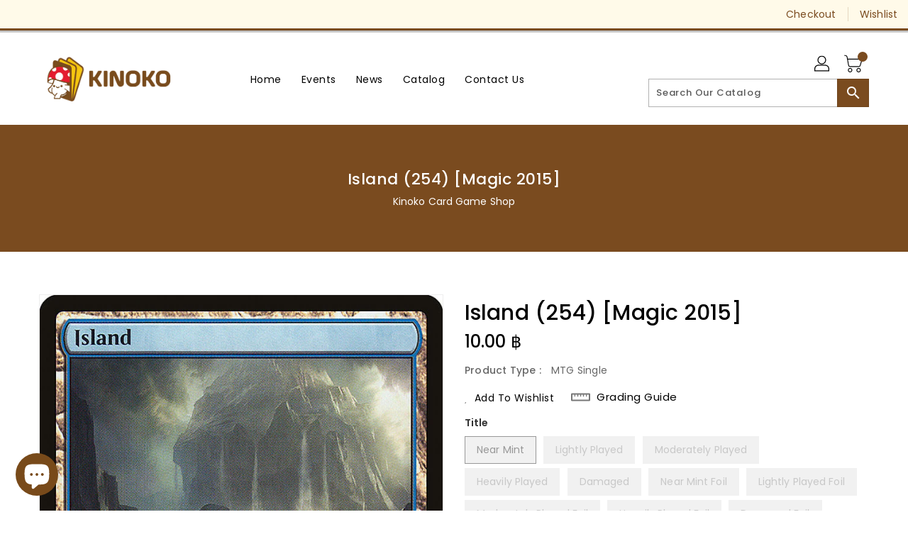

--- FILE ---
content_type: text/html; charset=utf-8
request_url: https://www.kinokocards.com/products/island-254-magic-2015
body_size: 29280
content:
<!doctype html>
<!--[if IE 9]> <html class="ie9 no-js" lang="en"> <![endif]-->
<!--[if (gt IE 9)|!(IE)]><!-->
<html class="no-js" lang="en">
<!--<![endif]-->

<head>
  <meta charset="utf-8">
  <meta http-equiv="X-UA-Compatible" content="IE=edge,chrome=1">
  <meta name="viewport" content="width=device-width,initial-scale=1">
  <meta name="theme-color" content="#7796a8">
  <meta name="format-detection" content="telephone=no">
  <link rel="canonical" href="https://www.kinokocards.com/products/island-254-magic-2015">

  <meta theme="Premium Theme 4">

  <!--[if (gt IE 9)|!(IE)]><!-->
  <script src="//www.kinokocards.com/cdn/shop/t/7/assets/vendor.js?v=76260804611371243491663275237"></script>
  <!--<![endif]-->
  <!--[if lte IE 9]><script src="//www.kinokocards.com/cdn/shop/t/7/assets/vendor.js?v=76260804611371243491663275237"></script><![endif]-->

  

  
  <title>Island (254) [Magic 2015]</title>

  
  <meta name="description" content="Set: Magic 2015 Type: Basic Land — Island Rarity: Common ({T}: Add {U}.)">
  

  <!-- /snippets/social-meta-tags.liquid -->
<meta property="og:site_name" content="Kinoko Card Game Shop">
<meta property="og:url" content="https://www.kinokocards.com/products/island-254-magic-2015">
<meta property="og:title" content="Island (254) [Magic 2015]">
<meta property="og:type" content="product">
<meta property="og:description" content="Set: Magic 2015 Type: Basic Land — Island Rarity: Common ({T}: Add {U}.)"><meta property="og:price:amount" content="7.00">
<meta property="og:price:currency" content="THB"><meta content="http://www.kinokocards.com/cdn/shop/products/ba91a953-a5fd-5c0a-b02c-77ebd69e0d57_b0c84b99-0378-4950-97cd-60f9bece158b_1024x1024.jpg?v=1705276952" property="og:image">

<meta content="https://www.kinokocards.com/cdn/shop/products/ba91a953-a5fd-5c0a-b02c-77ebd69e0d57_b0c84b99-0378-4950-97cd-60f9bece158b_1024x1024.jpg?v=1705276952" property="og:image:secure_url">


<meta name="twitter:site" content="@kinoko_card">
<meta content="summary_large_image" name="twitter:card">
<meta name="twitter:title" content="Island (254) [Magic 2015]">
<meta name="twitter:description" content="Set: Magic 2015 Type: Basic Land — Island Rarity: Common ({T}: Add {U}.)">

  <link href="//www.kinokocards.com/cdn/shop/t/7/assets/binderVariables.css?v=127999691555389407791760621158" rel="stylesheet" type="text/css" media="all" />
  <link href="//www.kinokocards.com/cdn/shop/t/7/assets/base.css?v=114692943859104095621688072388" rel="stylesheet" type="text/css" media="all" />
  <link href="//www.kinokocards.com/cdn/shop/t/7/assets/includes.css?v=10605739661454193171663275160" rel="stylesheet" type="text/css" media="all" />
  <link href="//www.kinokocards.com/cdn/shop/t/7/assets/theme.css?v=143747216989003793601690943719" rel="stylesheet" type="text/css" media="all" />
  <link href="//www.kinokocards.com/cdn/shop/t/7/assets/custom.css?v=111603181540343972631663275190" rel="stylesheet" type="text/css" media="all" />

  <script>window.performance && window.performance.mark && window.performance.mark('shopify.content_for_header.start');</script><meta name="google-site-verification" content="xRiPb-AVbM_7YTSS8DE1xCkDU5LhX_unWNjjSfjQMdg">
<meta id="shopify-digital-wallet" name="shopify-digital-wallet" content="/57367265369/digital_wallets/dialog">
<link rel="alternate" type="application/json+oembed" href="https://www.kinokocards.com/products/island-254-magic-2015.oembed">
<script async="async" src="/checkouts/internal/preloads.js?locale=en-TH"></script>
<script id="shopify-features" type="application/json">{"accessToken":"59a717bc21190edbeb5c3e8273a0a430","betas":["rich-media-storefront-analytics"],"domain":"www.kinokocards.com","predictiveSearch":true,"shopId":57367265369,"locale":"en"}</script>
<script>var Shopify = Shopify || {};
Shopify.shop = "kinoko-card-game-shop.myshopify.com";
Shopify.locale = "en";
Shopify.currency = {"active":"THB","rate":"1.0"};
Shopify.country = "TH";
Shopify.theme = {"name":"Premium Theme 4 - Standalone","id":124042510425,"schema_name":"Premium-4","schema_version":"6c0beeda","theme_store_id":null,"role":"main"};
Shopify.theme.handle = "null";
Shopify.theme.style = {"id":null,"handle":null};
Shopify.cdnHost = "www.kinokocards.com/cdn";
Shopify.routes = Shopify.routes || {};
Shopify.routes.root = "/";</script>
<script type="module">!function(o){(o.Shopify=o.Shopify||{}).modules=!0}(window);</script>
<script>!function(o){function n(){var o=[];function n(){o.push(Array.prototype.slice.apply(arguments))}return n.q=o,n}var t=o.Shopify=o.Shopify||{};t.loadFeatures=n(),t.autoloadFeatures=n()}(window);</script>
<script id="shop-js-analytics" type="application/json">{"pageType":"product"}</script>
<script defer="defer" async type="module" src="//www.kinokocards.com/cdn/shopifycloud/shop-js/modules/v2/client.init-shop-cart-sync_BApSsMSl.en.esm.js"></script>
<script defer="defer" async type="module" src="//www.kinokocards.com/cdn/shopifycloud/shop-js/modules/v2/chunk.common_CBoos6YZ.esm.js"></script>
<script type="module">
  await import("//www.kinokocards.com/cdn/shopifycloud/shop-js/modules/v2/client.init-shop-cart-sync_BApSsMSl.en.esm.js");
await import("//www.kinokocards.com/cdn/shopifycloud/shop-js/modules/v2/chunk.common_CBoos6YZ.esm.js");

  window.Shopify.SignInWithShop?.initShopCartSync?.({"fedCMEnabled":true,"windoidEnabled":true});

</script>
<script>(function() {
  var isLoaded = false;
  function asyncLoad() {
    if (isLoaded) return;
    isLoaded = true;
    var urls = ["https:\/\/app.binderpos.com\/external\/shopify\/storeCredit\/script?shop=kinoko-card-game-shop.myshopify.com","https:\/\/app.binderpos.com\/external\/shopify\/buylist\/script?shop=kinoko-card-game-shop.myshopify.com","https:\/\/platform-api.sharethis.com\/js\/sharethis.js?shop=kinoko-card-game-shop.myshopify.com#property=6323975d4a688f00124a5b1e\u0026product=inline-share-buttons\u0026ver=1663276902"];
    for (var i = 0; i < urls.length; i++) {
      var s = document.createElement('script');
      s.type = 'text/javascript';
      s.async = true;
      s.src = urls[i];
      var x = document.getElementsByTagName('script')[0];
      x.parentNode.insertBefore(s, x);
    }
  };
  if(window.attachEvent) {
    window.attachEvent('onload', asyncLoad);
  } else {
    window.addEventListener('load', asyncLoad, false);
  }
})();</script>
<script id="__st">var __st={"a":57367265369,"offset":25200,"reqid":"7924b0b1-9012-4547-babb-0c85cc23d280-1768928674","pageurl":"www.kinokocards.com\/products\/island-254-magic-2015","u":"607d77684fe9","p":"product","rtyp":"product","rid":7151620292697};</script>
<script>window.ShopifyPaypalV4VisibilityTracking = true;</script>
<script id="captcha-bootstrap">!function(){'use strict';const t='contact',e='account',n='new_comment',o=[[t,t],['blogs',n],['comments',n],[t,'customer']],c=[[e,'customer_login'],[e,'guest_login'],[e,'recover_customer_password'],[e,'create_customer']],r=t=>t.map((([t,e])=>`form[action*='/${t}']:not([data-nocaptcha='true']) input[name='form_type'][value='${e}']`)).join(','),a=t=>()=>t?[...document.querySelectorAll(t)].map((t=>t.form)):[];function s(){const t=[...o],e=r(t);return a(e)}const i='password',u='form_key',d=['recaptcha-v3-token','g-recaptcha-response','h-captcha-response',i],f=()=>{try{return window.sessionStorage}catch{return}},m='__shopify_v',_=t=>t.elements[u];function p(t,e,n=!1){try{const o=window.sessionStorage,c=JSON.parse(o.getItem(e)),{data:r}=function(t){const{data:e,action:n}=t;return t[m]||n?{data:e,action:n}:{data:t,action:n}}(c);for(const[e,n]of Object.entries(r))t.elements[e]&&(t.elements[e].value=n);n&&o.removeItem(e)}catch(o){console.error('form repopulation failed',{error:o})}}const l='form_type',E='cptcha';function T(t){t.dataset[E]=!0}const w=window,h=w.document,L='Shopify',v='ce_forms',y='captcha';let A=!1;((t,e)=>{const n=(g='f06e6c50-85a8-45c8-87d0-21a2b65856fe',I='https://cdn.shopify.com/shopifycloud/storefront-forms-hcaptcha/ce_storefront_forms_captcha_hcaptcha.v1.5.2.iife.js',D={infoText:'Protected by hCaptcha',privacyText:'Privacy',termsText:'Terms'},(t,e,n)=>{const o=w[L][v],c=o.bindForm;if(c)return c(t,g,e,D).then(n);var r;o.q.push([[t,g,e,D],n]),r=I,A||(h.body.append(Object.assign(h.createElement('script'),{id:'captcha-provider',async:!0,src:r})),A=!0)});var g,I,D;w[L]=w[L]||{},w[L][v]=w[L][v]||{},w[L][v].q=[],w[L][y]=w[L][y]||{},w[L][y].protect=function(t,e){n(t,void 0,e),T(t)},Object.freeze(w[L][y]),function(t,e,n,w,h,L){const[v,y,A,g]=function(t,e,n){const i=e?o:[],u=t?c:[],d=[...i,...u],f=r(d),m=r(i),_=r(d.filter((([t,e])=>n.includes(e))));return[a(f),a(m),a(_),s()]}(w,h,L),I=t=>{const e=t.target;return e instanceof HTMLFormElement?e:e&&e.form},D=t=>v().includes(t);t.addEventListener('submit',(t=>{const e=I(t);if(!e)return;const n=D(e)&&!e.dataset.hcaptchaBound&&!e.dataset.recaptchaBound,o=_(e),c=g().includes(e)&&(!o||!o.value);(n||c)&&t.preventDefault(),c&&!n&&(function(t){try{if(!f())return;!function(t){const e=f();if(!e)return;const n=_(t);if(!n)return;const o=n.value;o&&e.removeItem(o)}(t);const e=Array.from(Array(32),(()=>Math.random().toString(36)[2])).join('');!function(t,e){_(t)||t.append(Object.assign(document.createElement('input'),{type:'hidden',name:u})),t.elements[u].value=e}(t,e),function(t,e){const n=f();if(!n)return;const o=[...t.querySelectorAll(`input[type='${i}']`)].map((({name:t})=>t)),c=[...d,...o],r={};for(const[a,s]of new FormData(t).entries())c.includes(a)||(r[a]=s);n.setItem(e,JSON.stringify({[m]:1,action:t.action,data:r}))}(t,e)}catch(e){console.error('failed to persist form',e)}}(e),e.submit())}));const S=(t,e)=>{t&&!t.dataset[E]&&(n(t,e.some((e=>e===t))),T(t))};for(const o of['focusin','change'])t.addEventListener(o,(t=>{const e=I(t);D(e)&&S(e,y())}));const B=e.get('form_key'),M=e.get(l),P=B&&M;t.addEventListener('DOMContentLoaded',(()=>{const t=y();if(P)for(const e of t)e.elements[l].value===M&&p(e,B);[...new Set([...A(),...v().filter((t=>'true'===t.dataset.shopifyCaptcha))])].forEach((e=>S(e,t)))}))}(h,new URLSearchParams(w.location.search),n,t,e,['guest_login'])})(!0,!0)}();</script>
<script integrity="sha256-4kQ18oKyAcykRKYeNunJcIwy7WH5gtpwJnB7kiuLZ1E=" data-source-attribution="shopify.loadfeatures" defer="defer" src="//www.kinokocards.com/cdn/shopifycloud/storefront/assets/storefront/load_feature-a0a9edcb.js" crossorigin="anonymous"></script>
<script data-source-attribution="shopify.dynamic_checkout.dynamic.init">var Shopify=Shopify||{};Shopify.PaymentButton=Shopify.PaymentButton||{isStorefrontPortableWallets:!0,init:function(){window.Shopify.PaymentButton.init=function(){};var t=document.createElement("script");t.src="https://www.kinokocards.com/cdn/shopifycloud/portable-wallets/latest/portable-wallets.en.js",t.type="module",document.head.appendChild(t)}};
</script>
<script data-source-attribution="shopify.dynamic_checkout.buyer_consent">
  function portableWalletsHideBuyerConsent(e){var t=document.getElementById("shopify-buyer-consent"),n=document.getElementById("shopify-subscription-policy-button");t&&n&&(t.classList.add("hidden"),t.setAttribute("aria-hidden","true"),n.removeEventListener("click",e))}function portableWalletsShowBuyerConsent(e){var t=document.getElementById("shopify-buyer-consent"),n=document.getElementById("shopify-subscription-policy-button");t&&n&&(t.classList.remove("hidden"),t.removeAttribute("aria-hidden"),n.addEventListener("click",e))}window.Shopify?.PaymentButton&&(window.Shopify.PaymentButton.hideBuyerConsent=portableWalletsHideBuyerConsent,window.Shopify.PaymentButton.showBuyerConsent=portableWalletsShowBuyerConsent);
</script>
<script>
  function portableWalletsCleanup(e){e&&e.src&&console.error("Failed to load portable wallets script "+e.src);var t=document.querySelectorAll("shopify-accelerated-checkout .shopify-payment-button__skeleton, shopify-accelerated-checkout-cart .wallet-cart-button__skeleton"),e=document.getElementById("shopify-buyer-consent");for(let e=0;e<t.length;e++)t[e].remove();e&&e.remove()}function portableWalletsNotLoadedAsModule(e){e instanceof ErrorEvent&&"string"==typeof e.message&&e.message.includes("import.meta")&&"string"==typeof e.filename&&e.filename.includes("portable-wallets")&&(window.removeEventListener("error",portableWalletsNotLoadedAsModule),window.Shopify.PaymentButton.failedToLoad=e,"loading"===document.readyState?document.addEventListener("DOMContentLoaded",window.Shopify.PaymentButton.init):window.Shopify.PaymentButton.init())}window.addEventListener("error",portableWalletsNotLoadedAsModule);
</script>

<script type="module" src="https://www.kinokocards.com/cdn/shopifycloud/portable-wallets/latest/portable-wallets.en.js" onError="portableWalletsCleanup(this)" crossorigin="anonymous"></script>
<script nomodule>
  document.addEventListener("DOMContentLoaded", portableWalletsCleanup);
</script>

<link id="shopify-accelerated-checkout-styles" rel="stylesheet" media="screen" href="https://www.kinokocards.com/cdn/shopifycloud/portable-wallets/latest/accelerated-checkout-backwards-compat.css" crossorigin="anonymous">
<style id="shopify-accelerated-checkout-cart">
        #shopify-buyer-consent {
  margin-top: 1em;
  display: inline-block;
  width: 100%;
}

#shopify-buyer-consent.hidden {
  display: none;
}

#shopify-subscription-policy-button {
  background: none;
  border: none;
  padding: 0;
  text-decoration: underline;
  font-size: inherit;
  cursor: pointer;
}

#shopify-subscription-policy-button::before {
  box-shadow: none;
}

      </style>

<script>window.performance && window.performance.mark && window.performance.mark('shopify.content_for_header.end');</script>

  <script>
    var theme = {
    pageType: "product",
      strings: {
        addToCart: "Add To Cart",
    soldOut: "SOLD OUT",
    unavailable: "Unavailable",
    regularPrice: "Regular Price",
    sale: "Reduced Price",
    showMore: "Show More",
    showLess: "Show Less",
    addressError: "Error looking up that address",
    addressNoResults: "No results for that address",
    addressQueryLimit: "You have exceeded the Google API usage limit. Consider upgrading to a \u003ca href=\"https:\/\/developers.google.com\/maps\/premium\/usage-limits\"\u003ePremium Plan\u003c\/a\u003e.",
    authError: "There was a problem authenticating your Google Maps account.",
    newWindow: "Translation missing: en.general.accessibility.link_messages.new_window",
    external: "Translation missing: en.general.accessibility.link_messages.external",
    newWindowExternal: "Translation missing: en.general.accessibility.link_messages.new_window_and_external"
      },
    moneyFormat: "{{amount}} ฿",
    permanentDomain: "kinoko-card-game-shop.myshopify.com"
    }

    window.routes = {
      rootUrl: "\/",
    rootUrlWithoutSlash:  '',
    cartUrl: "\/cart",
    cartAddUrl: "\/cart\/add",
    cartChangeUrl: "\/cart\/change",
    searchUrl: "\/search",
    productRecommendationsUrl: "\/recommendations\/products"
      };

    document.documentElement.className = document.documentElement.className.replace('no-js', 'js');


  </script>

  <!--[if (lte IE 9) ]><script src="//www.kinokocards.com/cdn/shop/t/7/assets/match-media.min.js?v=1312" type="text/javascript"></script><![endif]-->

  
  <script src="//www.kinokocards.com/cdn/shop/t/7/assets/global.js?v=147875686387057556781663275233" defer="defer"></script>
  <script src="//www.kinokocards.com/cdn/shopifycloud/storefront/assets/themes_support/api.jquery-7ab1a3a4.js" type="text/javascript"></script>

  <!--[if (gt IE 9)|!(IE)]><!-->
  <script src="//www.kinokocards.com/cdn/shop/t/7/assets/quickview.js?v=51323080592475499421663275201" defer="defer"></script>
  <!--<![endif]-->

  <!--[if (gt IE 9)|!(IE)]><!-->
  <script src="//www.kinokocards.com/cdn/shop/t/7/assets/theme.js?v=95666823307568427461700021628" defer="defer"></script>
  <!--<![endif]-->
  <!--[if lte IE 9]><script src="//www.kinokocards.com/cdn/shop/t/7/assets/theme.js?v=95666823307568427461700021628"></script><![endif]-->
  <!--[if (gt IE 9)|!(IE)]><!-->
  <script src="//www.kinokocards.com/cdn/shop/t/7/assets/shop.js?v=177984119919070523471705536023" defer="defer"></script>
  <!--<![endif]-->
  <!--[if lte IE 9]><script src="//www.kinokocards.com/cdn/shop/t/7/assets/store.js?v=1312"></script><![endif]-->
  <script src="//www.kinokocards.com/cdn/shop/t/7/assets/cookie.js?v=39557461512955990091663275144" defer="defer"></script>
  <!--<![endif]-->
  <!--[if lte IE 9]><script src="//www.kinokocards.com/cdn/shop/t/7/assets/cookie.js?v=39557461512955990091663275144"></script><![endif]-->
  <script defer src="https://cdn.jsdelivr.net/npm/toastify-js" type="text/javascript"></script>

  <script src="https://kit.fontawesome.com/ce9dec1d14.js" crossorigin="anonymous"></script>
  <link href="https://cdn.jsdelivr.net/npm/toastify-js/src/toastify.min.css" rel="stylesheet" type="text/css" media="all" />

  <link href="https://fonts.googleapis.com/css?family=Poppins:300,400,500,600,700,800" rel="stylesheet" type="text/css" media="all">
  <link href="https://fonts.googleapis.com/css?family=K2D:300,400,500,600,700,800" rel="stylesheet" type="text/css" media="all">

  <!-- BeginConsistentCartAddon -->
  <script> Shopify.customer_logged_in = false; Shopify.customer_email = ""; Shopify.log_uuids = true; </script><!-- EndConsistentCartAddon -->

  <!-- BeginWishyAddon -->
  <script>  Shopify.wishy_btn_settings = { "btn_placer_element": null, "btn_margin_unit": "px", "btn_margin_top": 5, "btn_margin_left": 5, "btn_margin_right": 5, "btn_margin_bottom": 5, "btn_width": "auto", "btn_display": "block", "btn_append": "before", "btn_background_color": "#ffffff", "btn_border_color": "#b9b9b9", "btn_border_width": 1, "btn_text": "♡ Wishlist", "btn_color": "#1b1b1b", "heart_icon_margin_right": 15, "heart_icon_margin_bottom": 15, "heart_icon_margin_top": 15, "heart_icon_margin_left": 15, "heart_icon_location": "bottom-right" }; Shopify.cc_swim_button_css_json = "";  Shopify.customer_email = ""; </script>
  <!-- EndWishyAddon -->
  <script> Shopify.money_format = "{{amount}} ฿";</script>
<script src="https://cdn.shopify.com/extensions/e4b3a77b-20c9-4161-b1bb-deb87046128d/inbox-1253/assets/inbox-chat-loader.js" type="text/javascript" defer="defer"></script>
<link href="https://monorail-edge.shopifysvc.com" rel="dns-prefetch">
<script>(function(){if ("sendBeacon" in navigator && "performance" in window) {try {var session_token_from_headers = performance.getEntriesByType('navigation')[0].serverTiming.find(x => x.name == '_s').description;} catch {var session_token_from_headers = undefined;}var session_cookie_matches = document.cookie.match(/_shopify_s=([^;]*)/);var session_token_from_cookie = session_cookie_matches && session_cookie_matches.length === 2 ? session_cookie_matches[1] : "";var session_token = session_token_from_headers || session_token_from_cookie || "";function handle_abandonment_event(e) {var entries = performance.getEntries().filter(function(entry) {return /monorail-edge.shopifysvc.com/.test(entry.name);});if (!window.abandonment_tracked && entries.length === 0) {window.abandonment_tracked = true;var currentMs = Date.now();var navigation_start = performance.timing.navigationStart;var payload = {shop_id: 57367265369,url: window.location.href,navigation_start,duration: currentMs - navigation_start,session_token,page_type: "product"};window.navigator.sendBeacon("https://monorail-edge.shopifysvc.com/v1/produce", JSON.stringify({schema_id: "online_store_buyer_site_abandonment/1.1",payload: payload,metadata: {event_created_at_ms: currentMs,event_sent_at_ms: currentMs}}));}}window.addEventListener('pagehide', handle_abandonment_event);}}());</script>
<script id="web-pixels-manager-setup">(function e(e,d,r,n,o){if(void 0===o&&(o={}),!Boolean(null===(a=null===(i=window.Shopify)||void 0===i?void 0:i.analytics)||void 0===a?void 0:a.replayQueue)){var i,a;window.Shopify=window.Shopify||{};var t=window.Shopify;t.analytics=t.analytics||{};var s=t.analytics;s.replayQueue=[],s.publish=function(e,d,r){return s.replayQueue.push([e,d,r]),!0};try{self.performance.mark("wpm:start")}catch(e){}var l=function(){var e={modern:/Edge?\/(1{2}[4-9]|1[2-9]\d|[2-9]\d{2}|\d{4,})\.\d+(\.\d+|)|Firefox\/(1{2}[4-9]|1[2-9]\d|[2-9]\d{2}|\d{4,})\.\d+(\.\d+|)|Chrom(ium|e)\/(9{2}|\d{3,})\.\d+(\.\d+|)|(Maci|X1{2}).+ Version\/(15\.\d+|(1[6-9]|[2-9]\d|\d{3,})\.\d+)([,.]\d+|)( \(\w+\)|)( Mobile\/\w+|) Safari\/|Chrome.+OPR\/(9{2}|\d{3,})\.\d+\.\d+|(CPU[ +]OS|iPhone[ +]OS|CPU[ +]iPhone|CPU IPhone OS|CPU iPad OS)[ +]+(15[._]\d+|(1[6-9]|[2-9]\d|\d{3,})[._]\d+)([._]\d+|)|Android:?[ /-](13[3-9]|1[4-9]\d|[2-9]\d{2}|\d{4,})(\.\d+|)(\.\d+|)|Android.+Firefox\/(13[5-9]|1[4-9]\d|[2-9]\d{2}|\d{4,})\.\d+(\.\d+|)|Android.+Chrom(ium|e)\/(13[3-9]|1[4-9]\d|[2-9]\d{2}|\d{4,})\.\d+(\.\d+|)|SamsungBrowser\/([2-9]\d|\d{3,})\.\d+/,legacy:/Edge?\/(1[6-9]|[2-9]\d|\d{3,})\.\d+(\.\d+|)|Firefox\/(5[4-9]|[6-9]\d|\d{3,})\.\d+(\.\d+|)|Chrom(ium|e)\/(5[1-9]|[6-9]\d|\d{3,})\.\d+(\.\d+|)([\d.]+$|.*Safari\/(?![\d.]+ Edge\/[\d.]+$))|(Maci|X1{2}).+ Version\/(10\.\d+|(1[1-9]|[2-9]\d|\d{3,})\.\d+)([,.]\d+|)( \(\w+\)|)( Mobile\/\w+|) Safari\/|Chrome.+OPR\/(3[89]|[4-9]\d|\d{3,})\.\d+\.\d+|(CPU[ +]OS|iPhone[ +]OS|CPU[ +]iPhone|CPU IPhone OS|CPU iPad OS)[ +]+(10[._]\d+|(1[1-9]|[2-9]\d|\d{3,})[._]\d+)([._]\d+|)|Android:?[ /-](13[3-9]|1[4-9]\d|[2-9]\d{2}|\d{4,})(\.\d+|)(\.\d+|)|Mobile Safari.+OPR\/([89]\d|\d{3,})\.\d+\.\d+|Android.+Firefox\/(13[5-9]|1[4-9]\d|[2-9]\d{2}|\d{4,})\.\d+(\.\d+|)|Android.+Chrom(ium|e)\/(13[3-9]|1[4-9]\d|[2-9]\d{2}|\d{4,})\.\d+(\.\d+|)|Android.+(UC? ?Browser|UCWEB|U3)[ /]?(15\.([5-9]|\d{2,})|(1[6-9]|[2-9]\d|\d{3,})\.\d+)\.\d+|SamsungBrowser\/(5\.\d+|([6-9]|\d{2,})\.\d+)|Android.+MQ{2}Browser\/(14(\.(9|\d{2,})|)|(1[5-9]|[2-9]\d|\d{3,})(\.\d+|))(\.\d+|)|K[Aa][Ii]OS\/(3\.\d+|([4-9]|\d{2,})\.\d+)(\.\d+|)/},d=e.modern,r=e.legacy,n=navigator.userAgent;return n.match(d)?"modern":n.match(r)?"legacy":"unknown"}(),u="modern"===l?"modern":"legacy",c=(null!=n?n:{modern:"",legacy:""})[u],f=function(e){return[e.baseUrl,"/wpm","/b",e.hashVersion,"modern"===e.buildTarget?"m":"l",".js"].join("")}({baseUrl:d,hashVersion:r,buildTarget:u}),m=function(e){var d=e.version,r=e.bundleTarget,n=e.surface,o=e.pageUrl,i=e.monorailEndpoint;return{emit:function(e){var a=e.status,t=e.errorMsg,s=(new Date).getTime(),l=JSON.stringify({metadata:{event_sent_at_ms:s},events:[{schema_id:"web_pixels_manager_load/3.1",payload:{version:d,bundle_target:r,page_url:o,status:a,surface:n,error_msg:t},metadata:{event_created_at_ms:s}}]});if(!i)return console&&console.warn&&console.warn("[Web Pixels Manager] No Monorail endpoint provided, skipping logging."),!1;try{return self.navigator.sendBeacon.bind(self.navigator)(i,l)}catch(e){}var u=new XMLHttpRequest;try{return u.open("POST",i,!0),u.setRequestHeader("Content-Type","text/plain"),u.send(l),!0}catch(e){return console&&console.warn&&console.warn("[Web Pixels Manager] Got an unhandled error while logging to Monorail."),!1}}}}({version:r,bundleTarget:l,surface:e.surface,pageUrl:self.location.href,monorailEndpoint:e.monorailEndpoint});try{o.browserTarget=l,function(e){var d=e.src,r=e.async,n=void 0===r||r,o=e.onload,i=e.onerror,a=e.sri,t=e.scriptDataAttributes,s=void 0===t?{}:t,l=document.createElement("script"),u=document.querySelector("head"),c=document.querySelector("body");if(l.async=n,l.src=d,a&&(l.integrity=a,l.crossOrigin="anonymous"),s)for(var f in s)if(Object.prototype.hasOwnProperty.call(s,f))try{l.dataset[f]=s[f]}catch(e){}if(o&&l.addEventListener("load",o),i&&l.addEventListener("error",i),u)u.appendChild(l);else{if(!c)throw new Error("Did not find a head or body element to append the script");c.appendChild(l)}}({src:f,async:!0,onload:function(){if(!function(){var e,d;return Boolean(null===(d=null===(e=window.Shopify)||void 0===e?void 0:e.analytics)||void 0===d?void 0:d.initialized)}()){var d=window.webPixelsManager.init(e)||void 0;if(d){var r=window.Shopify.analytics;r.replayQueue.forEach((function(e){var r=e[0],n=e[1],o=e[2];d.publishCustomEvent(r,n,o)})),r.replayQueue=[],r.publish=d.publishCustomEvent,r.visitor=d.visitor,r.initialized=!0}}},onerror:function(){return m.emit({status:"failed",errorMsg:"".concat(f," has failed to load")})},sri:function(e){var d=/^sha384-[A-Za-z0-9+/=]+$/;return"string"==typeof e&&d.test(e)}(c)?c:"",scriptDataAttributes:o}),m.emit({status:"loading"})}catch(e){m.emit({status:"failed",errorMsg:(null==e?void 0:e.message)||"Unknown error"})}}})({shopId: 57367265369,storefrontBaseUrl: "https://www.kinokocards.com",extensionsBaseUrl: "https://extensions.shopifycdn.com/cdn/shopifycloud/web-pixels-manager",monorailEndpoint: "https://monorail-edge.shopifysvc.com/unstable/produce_batch",surface: "storefront-renderer",enabledBetaFlags: ["2dca8a86"],webPixelsConfigList: [{"id":"466911321","configuration":"{\"config\":\"{\\\"pixel_id\\\":\\\"GT-57Z92FD\\\",\\\"target_country\\\":\\\"TH\\\",\\\"gtag_events\\\":[{\\\"type\\\":\\\"purchase\\\",\\\"action_label\\\":\\\"MC-KHHTKEVKHM\\\"},{\\\"type\\\":\\\"page_view\\\",\\\"action_label\\\":\\\"MC-KHHTKEVKHM\\\"},{\\\"type\\\":\\\"view_item\\\",\\\"action_label\\\":\\\"MC-KHHTKEVKHM\\\"}],\\\"enable_monitoring_mode\\\":false}\"}","eventPayloadVersion":"v1","runtimeContext":"OPEN","scriptVersion":"b2a88bafab3e21179ed38636efcd8a93","type":"APP","apiClientId":1780363,"privacyPurposes":[],"dataSharingAdjustments":{"protectedCustomerApprovalScopes":["read_customer_address","read_customer_email","read_customer_name","read_customer_personal_data","read_customer_phone"]}},{"id":"shopify-app-pixel","configuration":"{}","eventPayloadVersion":"v1","runtimeContext":"STRICT","scriptVersion":"0450","apiClientId":"shopify-pixel","type":"APP","privacyPurposes":["ANALYTICS","MARKETING"]},{"id":"shopify-custom-pixel","eventPayloadVersion":"v1","runtimeContext":"LAX","scriptVersion":"0450","apiClientId":"shopify-pixel","type":"CUSTOM","privacyPurposes":["ANALYTICS","MARKETING"]}],isMerchantRequest: false,initData: {"shop":{"name":"Kinoko Card Game Shop","paymentSettings":{"currencyCode":"THB"},"myshopifyDomain":"kinoko-card-game-shop.myshopify.com","countryCode":"TH","storefrontUrl":"https:\/\/www.kinokocards.com"},"customer":null,"cart":null,"checkout":null,"productVariants":[{"price":{"amount":10.0,"currencyCode":"THB"},"product":{"title":"Island (254) [Magic 2015]","vendor":"Magic: The Gathering","id":"7151620292697","untranslatedTitle":"Island (254) [Magic 2015]","url":"\/products\/island-254-magic-2015","type":"MTG Single"},"id":"40227497476185","image":{"src":"\/\/www.kinokocards.com\/cdn\/shop\/products\/ba91a953-a5fd-5c0a-b02c-77ebd69e0d57_b0c84b99-0378-4950-97cd-60f9bece158b.jpg?v=1705276952"},"sku":"M15-254-EN-NF-1","title":"Near Mint","untranslatedTitle":"Near Mint"},{"price":{"amount":9.5,"currencyCode":"THB"},"product":{"title":"Island (254) [Magic 2015]","vendor":"Magic: The Gathering","id":"7151620292697","untranslatedTitle":"Island (254) [Magic 2015]","url":"\/products\/island-254-magic-2015","type":"MTG Single"},"id":"40227497508953","image":{"src":"\/\/www.kinokocards.com\/cdn\/shop\/products\/ba91a953-a5fd-5c0a-b02c-77ebd69e0d57_b0c84b99-0378-4950-97cd-60f9bece158b.jpg?v=1705276952"},"sku":"M15-254-EN-NF-2","title":"Lightly Played","untranslatedTitle":"Lightly Played"},{"price":{"amount":8.5,"currencyCode":"THB"},"product":{"title":"Island (254) [Magic 2015]","vendor":"Magic: The Gathering","id":"7151620292697","untranslatedTitle":"Island (254) [Magic 2015]","url":"\/products\/island-254-magic-2015","type":"MTG Single"},"id":"40227497541721","image":{"src":"\/\/www.kinokocards.com\/cdn\/shop\/products\/ba91a953-a5fd-5c0a-b02c-77ebd69e0d57_b0c84b99-0378-4950-97cd-60f9bece158b.jpg?v=1705276952"},"sku":"M15-254-EN-NF-3","title":"Moderately Played","untranslatedTitle":"Moderately Played"},{"price":{"amount":7.5,"currencyCode":"THB"},"product":{"title":"Island (254) [Magic 2015]","vendor":"Magic: The Gathering","id":"7151620292697","untranslatedTitle":"Island (254) [Magic 2015]","url":"\/products\/island-254-magic-2015","type":"MTG Single"},"id":"40227497574489","image":{"src":"\/\/www.kinokocards.com\/cdn\/shop\/products\/ba91a953-a5fd-5c0a-b02c-77ebd69e0d57_b0c84b99-0378-4950-97cd-60f9bece158b.jpg?v=1705276952"},"sku":"M15-254-EN-NF-4","title":"Heavily Played","untranslatedTitle":"Heavily Played"},{"price":{"amount":7.0,"currencyCode":"THB"},"product":{"title":"Island (254) [Magic 2015]","vendor":"Magic: The Gathering","id":"7151620292697","untranslatedTitle":"Island (254) [Magic 2015]","url":"\/products\/island-254-magic-2015","type":"MTG Single"},"id":"40227497607257","image":{"src":"\/\/www.kinokocards.com\/cdn\/shop\/products\/ba91a953-a5fd-5c0a-b02c-77ebd69e0d57_b0c84b99-0378-4950-97cd-60f9bece158b.jpg?v=1705276952"},"sku":"M15-254-EN-NF-5","title":"Damaged","untranslatedTitle":"Damaged"},{"price":{"amount":30.0,"currencyCode":"THB"},"product":{"title":"Island (254) [Magic 2015]","vendor":"Magic: The Gathering","id":"7151620292697","untranslatedTitle":"Island (254) [Magic 2015]","url":"\/products\/island-254-magic-2015","type":"MTG Single"},"id":"40227497640025","image":{"src":"\/\/www.kinokocards.com\/cdn\/shop\/products\/ba91a953-a5fd-5c0a-b02c-77ebd69e0d57_b0c84b99-0378-4950-97cd-60f9bece158b.jpg?v=1705276952"},"sku":"M15-254-EN-FO-1","title":"Near Mint Foil","untranslatedTitle":"Near Mint Foil"},{"price":{"amount":30.0,"currencyCode":"THB"},"product":{"title":"Island (254) [Magic 2015]","vendor":"Magic: The Gathering","id":"7151620292697","untranslatedTitle":"Island (254) [Magic 2015]","url":"\/products\/island-254-magic-2015","type":"MTG Single"},"id":"40227497672793","image":{"src":"\/\/www.kinokocards.com\/cdn\/shop\/products\/ba91a953-a5fd-5c0a-b02c-77ebd69e0d57_b0c84b99-0378-4950-97cd-60f9bece158b.jpg?v=1705276952"},"sku":"M15-254-EN-FO-2","title":"Lightly Played Foil","untranslatedTitle":"Lightly Played Foil"},{"price":{"amount":25.0,"currencyCode":"THB"},"product":{"title":"Island (254) [Magic 2015]","vendor":"Magic: The Gathering","id":"7151620292697","untranslatedTitle":"Island (254) [Magic 2015]","url":"\/products\/island-254-magic-2015","type":"MTG Single"},"id":"40227497705561","image":{"src":"\/\/www.kinokocards.com\/cdn\/shop\/products\/ba91a953-a5fd-5c0a-b02c-77ebd69e0d57_b0c84b99-0378-4950-97cd-60f9bece158b.jpg?v=1705276952"},"sku":"M15-254-EN-FO-3","title":"Moderately Played Foil","untranslatedTitle":"Moderately Played Foil"},{"price":{"amount":20.0,"currencyCode":"THB"},"product":{"title":"Island (254) [Magic 2015]","vendor":"Magic: The Gathering","id":"7151620292697","untranslatedTitle":"Island (254) [Magic 2015]","url":"\/products\/island-254-magic-2015","type":"MTG Single"},"id":"40227497738329","image":{"src":"\/\/www.kinokocards.com\/cdn\/shop\/products\/ba91a953-a5fd-5c0a-b02c-77ebd69e0d57_b0c84b99-0378-4950-97cd-60f9bece158b.jpg?v=1705276952"},"sku":"M15-254-EN-FO-4","title":"Heavily Played Foil","untranslatedTitle":"Heavily Played Foil"},{"price":{"amount":20.0,"currencyCode":"THB"},"product":{"title":"Island (254) [Magic 2015]","vendor":"Magic: The Gathering","id":"7151620292697","untranslatedTitle":"Island (254) [Magic 2015]","url":"\/products\/island-254-magic-2015","type":"MTG Single"},"id":"40227497771097","image":{"src":"\/\/www.kinokocards.com\/cdn\/shop\/products\/ba91a953-a5fd-5c0a-b02c-77ebd69e0d57_b0c84b99-0378-4950-97cd-60f9bece158b.jpg?v=1705276952"},"sku":"M15-254-EN-FO-5","title":"Damaged Foil","untranslatedTitle":"Damaged Foil"}],"purchasingCompany":null},},"https://www.kinokocards.com/cdn","fcfee988w5aeb613cpc8e4bc33m6693e112",{"modern":"","legacy":""},{"shopId":"57367265369","storefrontBaseUrl":"https:\/\/www.kinokocards.com","extensionBaseUrl":"https:\/\/extensions.shopifycdn.com\/cdn\/shopifycloud\/web-pixels-manager","surface":"storefront-renderer","enabledBetaFlags":"[\"2dca8a86\"]","isMerchantRequest":"false","hashVersion":"fcfee988w5aeb613cpc8e4bc33m6693e112","publish":"custom","events":"[[\"page_viewed\",{}],[\"product_viewed\",{\"productVariant\":{\"price\":{\"amount\":10.0,\"currencyCode\":\"THB\"},\"product\":{\"title\":\"Island (254) [Magic 2015]\",\"vendor\":\"Magic: The Gathering\",\"id\":\"7151620292697\",\"untranslatedTitle\":\"Island (254) [Magic 2015]\",\"url\":\"\/products\/island-254-magic-2015\",\"type\":\"MTG Single\"},\"id\":\"40227497476185\",\"image\":{\"src\":\"\/\/www.kinokocards.com\/cdn\/shop\/products\/ba91a953-a5fd-5c0a-b02c-77ebd69e0d57_b0c84b99-0378-4950-97cd-60f9bece158b.jpg?v=1705276952\"},\"sku\":\"M15-254-EN-NF-1\",\"title\":\"Near Mint\",\"untranslatedTitle\":\"Near Mint\"}}]]"});</script><script>
  window.ShopifyAnalytics = window.ShopifyAnalytics || {};
  window.ShopifyAnalytics.meta = window.ShopifyAnalytics.meta || {};
  window.ShopifyAnalytics.meta.currency = 'THB';
  var meta = {"product":{"id":7151620292697,"gid":"gid:\/\/shopify\/Product\/7151620292697","vendor":"Magic: The Gathering","type":"MTG Single","handle":"island-254-magic-2015","variants":[{"id":40227497476185,"price":1000,"name":"Island (254) [Magic 2015] - Near Mint","public_title":"Near Mint","sku":"M15-254-EN-NF-1"},{"id":40227497508953,"price":950,"name":"Island (254) [Magic 2015] - Lightly Played","public_title":"Lightly Played","sku":"M15-254-EN-NF-2"},{"id":40227497541721,"price":850,"name":"Island (254) [Magic 2015] - Moderately Played","public_title":"Moderately Played","sku":"M15-254-EN-NF-3"},{"id":40227497574489,"price":750,"name":"Island (254) [Magic 2015] - Heavily Played","public_title":"Heavily Played","sku":"M15-254-EN-NF-4"},{"id":40227497607257,"price":700,"name":"Island (254) [Magic 2015] - Damaged","public_title":"Damaged","sku":"M15-254-EN-NF-5"},{"id":40227497640025,"price":3000,"name":"Island (254) [Magic 2015] - Near Mint Foil","public_title":"Near Mint Foil","sku":"M15-254-EN-FO-1"},{"id":40227497672793,"price":3000,"name":"Island (254) [Magic 2015] - Lightly Played Foil","public_title":"Lightly Played Foil","sku":"M15-254-EN-FO-2"},{"id":40227497705561,"price":2500,"name":"Island (254) [Magic 2015] - Moderately Played Foil","public_title":"Moderately Played Foil","sku":"M15-254-EN-FO-3"},{"id":40227497738329,"price":2000,"name":"Island (254) [Magic 2015] - Heavily Played Foil","public_title":"Heavily Played Foil","sku":"M15-254-EN-FO-4"},{"id":40227497771097,"price":2000,"name":"Island (254) [Magic 2015] - Damaged Foil","public_title":"Damaged Foil","sku":"M15-254-EN-FO-5"}],"remote":false},"page":{"pageType":"product","resourceType":"product","resourceId":7151620292697,"requestId":"7924b0b1-9012-4547-babb-0c85cc23d280-1768928674"}};
  for (var attr in meta) {
    window.ShopifyAnalytics.meta[attr] = meta[attr];
  }
</script>
<script class="analytics">
  (function () {
    var customDocumentWrite = function(content) {
      var jquery = null;

      if (window.jQuery) {
        jquery = window.jQuery;
      } else if (window.Checkout && window.Checkout.$) {
        jquery = window.Checkout.$;
      }

      if (jquery) {
        jquery('body').append(content);
      }
    };

    var hasLoggedConversion = function(token) {
      if (token) {
        return document.cookie.indexOf('loggedConversion=' + token) !== -1;
      }
      return false;
    }

    var setCookieIfConversion = function(token) {
      if (token) {
        var twoMonthsFromNow = new Date(Date.now());
        twoMonthsFromNow.setMonth(twoMonthsFromNow.getMonth() + 2);

        document.cookie = 'loggedConversion=' + token + '; expires=' + twoMonthsFromNow;
      }
    }

    var trekkie = window.ShopifyAnalytics.lib = window.trekkie = window.trekkie || [];
    if (trekkie.integrations) {
      return;
    }
    trekkie.methods = [
      'identify',
      'page',
      'ready',
      'track',
      'trackForm',
      'trackLink'
    ];
    trekkie.factory = function(method) {
      return function() {
        var args = Array.prototype.slice.call(arguments);
        args.unshift(method);
        trekkie.push(args);
        return trekkie;
      };
    };
    for (var i = 0; i < trekkie.methods.length; i++) {
      var key = trekkie.methods[i];
      trekkie[key] = trekkie.factory(key);
    }
    trekkie.load = function(config) {
      trekkie.config = config || {};
      trekkie.config.initialDocumentCookie = document.cookie;
      var first = document.getElementsByTagName('script')[0];
      var script = document.createElement('script');
      script.type = 'text/javascript';
      script.onerror = function(e) {
        var scriptFallback = document.createElement('script');
        scriptFallback.type = 'text/javascript';
        scriptFallback.onerror = function(error) {
                var Monorail = {
      produce: function produce(monorailDomain, schemaId, payload) {
        var currentMs = new Date().getTime();
        var event = {
          schema_id: schemaId,
          payload: payload,
          metadata: {
            event_created_at_ms: currentMs,
            event_sent_at_ms: currentMs
          }
        };
        return Monorail.sendRequest("https://" + monorailDomain + "/v1/produce", JSON.stringify(event));
      },
      sendRequest: function sendRequest(endpointUrl, payload) {
        // Try the sendBeacon API
        if (window && window.navigator && typeof window.navigator.sendBeacon === 'function' && typeof window.Blob === 'function' && !Monorail.isIos12()) {
          var blobData = new window.Blob([payload], {
            type: 'text/plain'
          });

          if (window.navigator.sendBeacon(endpointUrl, blobData)) {
            return true;
          } // sendBeacon was not successful

        } // XHR beacon

        var xhr = new XMLHttpRequest();

        try {
          xhr.open('POST', endpointUrl);
          xhr.setRequestHeader('Content-Type', 'text/plain');
          xhr.send(payload);
        } catch (e) {
          console.log(e);
        }

        return false;
      },
      isIos12: function isIos12() {
        return window.navigator.userAgent.lastIndexOf('iPhone; CPU iPhone OS 12_') !== -1 || window.navigator.userAgent.lastIndexOf('iPad; CPU OS 12_') !== -1;
      }
    };
    Monorail.produce('monorail-edge.shopifysvc.com',
      'trekkie_storefront_load_errors/1.1',
      {shop_id: 57367265369,
      theme_id: 124042510425,
      app_name: "storefront",
      context_url: window.location.href,
      source_url: "//www.kinokocards.com/cdn/s/trekkie.storefront.cd680fe47e6c39ca5d5df5f0a32d569bc48c0f27.min.js"});

        };
        scriptFallback.async = true;
        scriptFallback.src = '//www.kinokocards.com/cdn/s/trekkie.storefront.cd680fe47e6c39ca5d5df5f0a32d569bc48c0f27.min.js';
        first.parentNode.insertBefore(scriptFallback, first);
      };
      script.async = true;
      script.src = '//www.kinokocards.com/cdn/s/trekkie.storefront.cd680fe47e6c39ca5d5df5f0a32d569bc48c0f27.min.js';
      first.parentNode.insertBefore(script, first);
    };
    trekkie.load(
      {"Trekkie":{"appName":"storefront","development":false,"defaultAttributes":{"shopId":57367265369,"isMerchantRequest":null,"themeId":124042510425,"themeCityHash":"17437761628385541804","contentLanguage":"en","currency":"THB","eventMetadataId":"3dfc6dc4-b0f0-40f2-a964-1ecf3f736d1c"},"isServerSideCookieWritingEnabled":true,"monorailRegion":"shop_domain","enabledBetaFlags":["65f19447"]},"Session Attribution":{},"S2S":{"facebookCapiEnabled":true,"source":"trekkie-storefront-renderer","apiClientId":580111}}
    );

    var loaded = false;
    trekkie.ready(function() {
      if (loaded) return;
      loaded = true;

      window.ShopifyAnalytics.lib = window.trekkie;

      var originalDocumentWrite = document.write;
      document.write = customDocumentWrite;
      try { window.ShopifyAnalytics.merchantGoogleAnalytics.call(this); } catch(error) {};
      document.write = originalDocumentWrite;

      window.ShopifyAnalytics.lib.page(null,{"pageType":"product","resourceType":"product","resourceId":7151620292697,"requestId":"7924b0b1-9012-4547-babb-0c85cc23d280-1768928674","shopifyEmitted":true});

      var match = window.location.pathname.match(/checkouts\/(.+)\/(thank_you|post_purchase)/)
      var token = match? match[1]: undefined;
      if (!hasLoggedConversion(token)) {
        setCookieIfConversion(token);
        window.ShopifyAnalytics.lib.track("Viewed Product",{"currency":"THB","variantId":40227497476185,"productId":7151620292697,"productGid":"gid:\/\/shopify\/Product\/7151620292697","name":"Island (254) [Magic 2015] - Near Mint","price":"10.00","sku":"M15-254-EN-NF-1","brand":"Magic: The Gathering","variant":"Near Mint","category":"MTG Single","nonInteraction":true,"remote":false},undefined,undefined,{"shopifyEmitted":true});
      window.ShopifyAnalytics.lib.track("monorail:\/\/trekkie_storefront_viewed_product\/1.1",{"currency":"THB","variantId":40227497476185,"productId":7151620292697,"productGid":"gid:\/\/shopify\/Product\/7151620292697","name":"Island (254) [Magic 2015] - Near Mint","price":"10.00","sku":"M15-254-EN-NF-1","brand":"Magic: The Gathering","variant":"Near Mint","category":"MTG Single","nonInteraction":true,"remote":false,"referer":"https:\/\/www.kinokocards.com\/products\/island-254-magic-2015"});
      }
    });


        var eventsListenerScript = document.createElement('script');
        eventsListenerScript.async = true;
        eventsListenerScript.src = "//www.kinokocards.com/cdn/shopifycloud/storefront/assets/shop_events_listener-3da45d37.js";
        document.getElementsByTagName('head')[0].appendChild(eventsListenerScript);

})();</script>
<script
  defer
  src="https://www.kinokocards.com/cdn/shopifycloud/perf-kit/shopify-perf-kit-3.0.4.min.js"
  data-application="storefront-renderer"
  data-shop-id="57367265369"
  data-render-region="gcp-us-central1"
  data-page-type="product"
  data-theme-instance-id="124042510425"
  data-theme-name="Premium-4"
  data-theme-version="6c0beeda"
  data-monorail-region="shop_domain"
  data-resource-timing-sampling-rate="10"
  data-shs="true"
  data-shs-beacon="true"
  data-shs-export-with-fetch="true"
  data-shs-logs-sample-rate="1"
  data-shs-beacon-endpoint="https://www.kinokocards.com/api/collect"
></script>
</head>

<body class="template-product ">
  
  
  
  
  
  <div class="whole-content">

    <a class="in-page-link visually-hidden skip-link" href="#MainContent">Skip To Content</a>

    <div id="SearchDrawer" class="search-bar drawer drawer--top">
      <div class="search-bar__table">
        <div class="search-bar__table-cell search-bar__form-wrapper">
          <form class="search search-bar__form" action="/search" method="get" role="search">
            <input name="options[prefix]" type="hidden" value="last">
            <button aria-label="Search" title="Search" class="search-bar__submit search__submit btn--link" type="submit">
              <span class="icon__fallback-text">Submit</span>
            </button>
            <input class="search__input search-bar__input" type="search" name="q" value="" placeholder="Search Our Catalog" aria-label="Search Our Catalog">
          </form>
        </div>
        <div class="search-bar__table-cell text-right">
          <button aria-label="Close" title="Close" type="button" class="btn--link search-bar__close js-drawer-close">
            <svg aria-hidden="true" class="icon icon-close" focusable="false" role="presentation" viewbox="0 0 37 40">
  <path d="M21.3 23l11-11c.8-.8.8-2 0-2.8-.8-.8-2-.8-2.8 0l-11 11-11-11c-.8-.8-2-.8-2.8 0-.8.8-.8 2 0 2.8l11 11-11 11c-.8.8-.8 2 0 2.8.4.4.9.6 1.4.6s1-.2 1.4-.6l11-11 11 11c.4.4.9.6 1.4.6s1-.2 1.4-.6c.8-.8.8-2 0-2.8l-11-11z" />
</svg>
            <span class="icon__fallback-text">Close Search</span>
          </button>
        </div>
      </div>
    </div>

    <div id="spin-wrapper"></div>
    <div id="siteloader">
      <div class="loader binder-round-flip"></div>
    </div>
    <div class="header-nav ">
      <div id="shopify-section-header-top" class="shopify-section">

<div id="header" data-section-id="header-top" data-section-type="header-section">
  <header class="site-header" role="banner">

    
    <div class="nav-header">
      <div class="row">
        
        <div class="follow-us col-md-6 col-sm-6 col-xs-12">
          <div id="social-icon-container" class="social-icon-inner">
            <div class="social-media-blocks">
              
              <div class="social-icon-inner">
                <div class="header-social">
                  <ul class="list--inline site-footer__social-icons social-icons">
                    
                    <li class="facebook">
                      <a class="social-icons__link" href="https://www.facebook.com/KinokoCardGameShop" title="Kinoko Card Game Shop on Facebook">
                        <i class="fab fa-facebook" aria-hidden="true"></i>
                        <span class="icon__-text">Facebook</span>
                      </a>
                    </li>
                    
                    
                    <li class="twitter">
                      <a class="social-icons__link" href="https://twitter.com/kinoko_card" title="Kinoko Card Game Shop on Twitter">
                        <i class="fa fa-twitter" aria-hidden="true"></i>
                        <span class="icon__-text">Twitter</span>
                      </a>
                    </li>
                    
                    
                    
                    
                    
                    
                    <li class="youtube">
                      <a class="social-icons__link" href="https://www.youtube.com/channel/UCKW_5LHDcSQNtMe27IpV0dQ" title="Kinoko Card Game Shop on YouTube">
                        <i class="fa fa-youtube-play" aria-hidden="true"></i>
                        <span class="icon__-text">YouTube</span>
                      </a>
                    </li>
                    
                    
                    
                    <li class="discord">
                      <a class="social-icons__link" href="https://discord.gg/JTYdTdm6Pc" title="Kinoko Card Game Shop on Discord">
                        <i class="fab fa-discord" aria-hidden="true"></i>
                        <span class="icon__-text">Discord</span>
                      </a>
                    </li>
                    
                    
                    
                    
                  </ul>
                </div>
              </div>
              
            </div>
          </div>
        </div>
        
        
        <div class="desktop-user-info col-md-6 col-sm-6 col-xs-12">
          <div class="desktop-checkout">
            <ul>
              
              <li><a class="checkout" href="/checkout">Checkout</a></li>
              
              
              <li><a class="wishlist" href="/pages/wishlist">Wishlist</a></li>
              
            </ul>
          </div>
        </div>
        
      </div>
    </div>
    
    <div class="header-top site-header-inner">
      <div class="page-width">
        <div class="row">
          <!-- </div> -->
          <div class="nav-menu">
            <div class="page-width">
              <div class="header-logo-section-img col-md-2 col-sm-12">
                
                
                  <div class="h2 header__logo" itemscope itemtype="http://schema.org/Organization">
                    
                    
                    <a href="/" itemprop="url" class="header__logo-image">
                      
                      
                      <img loading="lazy" src="//www.kinokocards.com/cdn/shop/files/Kinoko_Logo_final2-06_large.png?v=1662408477" alt="Kinoko Card Game Shop" itemprop="logo" style="max-width: 200px; max-height: 120px;">
                    </a>
                    
                    
              </div>
              
            </div>
            
            <link href="//www.kinokocards.com/cdn/shop/t/7/assets/header-menu.css?v=120224208379542248531705550580" rel="stylesheet" type="text/css" media="all" />
<script src="//www.kinokocards.com/cdn/shop/t/7/assets/headerMenu.js?v=173431412713886042961690943718" defer="defer"></script>

<nav class="megamenu-header col-md-8 hidden-lg-down">
  <div id="desktop_top_menu" class="menu js-top-menu hidden-sm-down" role="navigation">
    <ul class="top-menu" id="top-menu">
      
      
        
        
        
        <li class="category" >
          <a
            href="/"
            class="dropdown-item"            
            tabindex="0"
            title="Home"
            role="menuitem"
          >
            <div class="title">Home</div>
            
            
            
          </a>
        
        </li>
             
      
        
        
        
        <li class="category" >
          <a
            href="/pages/events"
            class="dropdown-item"            
            tabindex="0"
            title="Events"
            role="menuitem"
          >
            <div class="title">Events</div>
            
            
            
          </a>
        
        </li>
             
      
        
        
        
        <li class="category" >
          <a
            href="/blogs/news-1"
            class="dropdown-item"            
            tabindex="0"
            title="News"
            role="menuitem"
          >
            <div class="title">News</div>
            
            
            
          </a>
        
        </li>
             
      
        
        
        
        <li class="category" ><button
              onClick="window.location.href='#'"
              class="dropdown-item" 
              onclick="(e) => e.preventDefault()"              
              data-top-menu-category-id="4"
              aria-haspopup="true"
              aria-expanded="false"
              tabindex="0"
              title="Catalog"
              role="menuitem"
            >
              <div class="title">Catalog</div>
              
              
              
            </button>
            
        </li>
             
      
        
        
        
        <li class="category" >
          <a
            href="/pages/contact"
            class="dropdown-item"            
            tabindex="0"
            title="Contact Us"
            role="menuitem"
          >
            <div class="title">Contact Us</div>
            
            
            
          </a>
        
        </li>
             
      
    </ul>
  </div>
</nav>

<div class="main-menu__sub-menu-container main-menu__sub-menu-container--hidden" role="menu" aria-hidden="true" tabindex="-1">
  
  
    
    
    
    
    
    

    
  
    
    
    
    
    
    

    
  
    
    
    
    
    
    

    
  
    
    
    
    
    
    

      <div class="main-menu__sub-menu-wrapper main-menu__sub-menu-wrapper--hidden" data-sub-menu-category-id="4">
        <div class="main-menu__sub-menu" id="_n_child-4">
          <div class="main-menu__close-sub-menu-button" tabindex="0" title="close menu">
            <i class="material-icons">&#xE316;</i>
          </div>
          <ul class="top-menu mainmenu-dropdown" >
            
<li class="sub-category">
                  <a href="#" class="dropdown-item dropdown-submenu" role="menuitem" tabindex="-1">
                    <h3 class="inner-title">Magic: The Gathering</h3>
                  </a>
                  <span class="float-xs-right hidden-lg-up">
                    <span data-target="#_n_grand-child-4-1" data-toggle="collapse" class="navbar-toggler collapse-icons clearfix collapsed">
                      <i class="material-icons add">&#xE313;</i>
                      <i class="material-icons remove">&#xE316;</i>
                    </span>
                  </span>
                  <div class="top-menu collapse" id="_n_grand-child-4-1">
                    <ul class="top-menu">
                      
                      <li class="category">
                        <a href="/collections/mtg-manual-sealed-product" class="dropdown-item" role="menuitem" tabindex="-1">MTG - Sealed Products</a>
                      </li>
                      
                      <li class="category">
                        <a href="/collections/mtg-singles-all-products" class="dropdown-item" role="menuitem" tabindex="-1">MTG - Singles</a>
                      </li>
                      
                      <li class="category">
                        <a href="/collections/mtg-special-product" class="dropdown-item" role="menuitem" tabindex="-1">MTG - Special Product</a>
                      </li>
                      
                      <li class="category">
                        <a href="/collections/mtg-accessories" class="dropdown-item" role="menuitem" tabindex="-1">MTG - Card Accessories</a>
                      </li>
                      
                      <li class="category">
                        <a href="/collections/mtg-miniatures" class="dropdown-item" role="menuitem" tabindex="-1">MTG - Miniatures</a>
                      </li>
                      
                    </ul>
                    
                </li>
              
            <li class="sub-category">
                  <a href="#" class="dropdown-item dropdown-submenu" role="menuitem" tabindex="-1">
                    <h3 class="inner-title">Other Trading Card Games</h3>
                  </a>
                  <span class="float-xs-right hidden-lg-up">
                    <span data-target="#_n_grand-child-4-2" data-toggle="collapse" class="navbar-toggler collapse-icons clearfix collapsed">
                      <i class="material-icons add">&#xE313;</i>
                      <i class="material-icons remove">&#xE316;</i>
                    </span>
                  </span>
                  <div class="top-menu collapse" id="_n_grand-child-4-2">
                    <ul class="top-menu">
                      
                      <li class="category">
                        <a href="/collections/altered-tcg" class="dropdown-item" role="menuitem" tabindex="-1">Altered TCG</a>
                      </li>
                      
                      <li class="category">
                        <a href="/collections/cookierun-braverse" class="dropdown-item" role="menuitem" tabindex="-1">CookieRun Bravese</a>
                      </li>
                      
                      <li class="category">
                        <a href="/collections/final-fantasy-tcg" class="dropdown-item" role="menuitem" tabindex="-1">Final Fantasy TCG</a>
                      </li>
                      
                      <li class="category">
                        <a href="/collections/marvel-champions" class="dropdown-item" role="menuitem" tabindex="-1">Marvel Champions</a>
                      </li>
                      
                    </ul>
                    
                </li>
              
            <li class="sub-category">
                  <a href="#" class="dropdown-item dropdown-submenu" role="menuitem" tabindex="-1">
                    <h3 class="inner-title">Card Accessories</h3>
                  </a>
                  <span class="float-xs-right hidden-lg-up">
                    <span data-target="#_n_grand-child-4-3" data-toggle="collapse" class="navbar-toggler collapse-icons clearfix collapsed">
                      <i class="material-icons add">&#xE313;</i>
                      <i class="material-icons remove">&#xE316;</i>
                    </span>
                  </span>
                  <div class="top-menu collapse" id="_n_grand-child-4-3">
                    <ul class="top-menu">
                      
                      <li class="category">
                        <a href="/collections/dragon-shield" class="dropdown-item" role="menuitem" tabindex="-1">Dragon Shield</a>
                      </li>
                      
                      <li class="category">
                        <a href="/collections/gamegenic" class="dropdown-item" role="menuitem" tabindex="-1">Gamegenic</a>
                      </li>
                      
                      <li class="category">
                        <a href="/collections/kmc" class="dropdown-item" role="menuitem" tabindex="-1">KMC</a>
                      </li>
                      
                      <li class="category">
                        <a href="/collections/one-piece-accessories" class="dropdown-item" role="menuitem" tabindex="-1">One Piece Card Game Accessories</a>
                      </li>
                      
                      <li class="category">
                        <a href="/collections/siam-board-games" class="dropdown-item" role="menuitem" tabindex="-1">Siam Board Games</a>
                      </li>
                      
                      <li class="category">
                        <a href="/collections/ultimate-guard" class="dropdown-item" role="menuitem" tabindex="-1">Ultimate Guard</a>
                      </li>
                      
                      <li class="category">
                        <a href="/collections/ultra-pro" class="dropdown-item" role="menuitem" tabindex="-1">Ultra Pro</a>
                      </li>
                      
                    </ul>
                    
                </li>
              
            <li class="sub-category">
                  <a href="#" class="dropdown-item dropdown-submenu" role="menuitem" tabindex="-1">
                    <h3 class="inner-title">TTRPG Games</h3>
                  </a>
                  <span class="float-xs-right hidden-lg-up">
                    <span data-target="#_n_grand-child-4-4" data-toggle="collapse" class="navbar-toggler collapse-icons clearfix collapsed">
                      <i class="material-icons add">&#xE313;</i>
                      <i class="material-icons remove">&#xE316;</i>
                    </span>
                  </span>
                  <div class="top-menu collapse" id="_n_grand-child-4-4">
                    <ul class="top-menu">
                      
                      <li class="category">
                        <a href="/collections/dungeons-dragons" class="dropdown-item" role="menuitem" tabindex="-1">Dungeons & Dragons</a>
                      </li>
                      
                      <li class="category">
                        <a href="/collections/fabula-ultima" class="dropdown-item" role="menuitem" tabindex="-1">Fabula Ultima</a>
                      </li>
                      
                      <li class="category">
                        <a href="/collections/pathfinder" class="dropdown-item" role="menuitem" tabindex="-1">Pathfinder</a>
                      </li>
                      
                      <li class="category">
                        <a href="/collections/the-one-ring" class="dropdown-item" role="menuitem" tabindex="-1">The One Ring</a>
                      </li>
                      
                    </ul>
                    
                </li>
              
            <li class="sub-category">
                  <a href="#" class="dropdown-item dropdown-submenu" role="menuitem" tabindex="-1">
                    <h3 class="inner-title">RPG Accessories & Others</h3>
                  </a>
                  <span class="float-xs-right hidden-lg-up">
                    <span data-target="#_n_grand-child-4-5" data-toggle="collapse" class="navbar-toggler collapse-icons clearfix collapsed">
                      <i class="material-icons add">&#xE313;</i>
                      <i class="material-icons remove">&#xE316;</i>
                    </span>
                  </span>
                  <div class="top-menu collapse" id="_n_grand-child-4-5">
                    <ul class="top-menu">
                      
                      <li class="category">
                        <a href="/collections/dice-set" class="dropdown-item" role="menuitem" tabindex="-1">Dice Set</a>
                      </li>
                      
                      <li class="category">
                        <a href="/collections/battle-systems" class="dropdown-item" role="menuitem" tabindex="-1">Miniature - Battle Systems</a>
                      </li>
                      
                      <li class="category">
                        <a href="/collections/epic-encounter" class="dropdown-item" role="menuitem" tabindex="-1">Miniature - Streamforge</a>
                      </li>
                      
                      <li class="category">
                        <a href="/collections/wizkids" class="dropdown-item" role="menuitem" tabindex="-1">Miniature - Wizkids</a>
                      </li>
                      
                      <li class="category">
                        <a href="/collections/the-army-painter" class="dropdown-item" role="menuitem" tabindex="-1">Painting - The Army Painter</a>
                      </li>
                      
                      <li class="category">
                        <a href="/collections/kinoko-brand" class="dropdown-item" role="menuitem" tabindex="-1">Kinoko Brand</a>
                      </li>
                      
                    </ul>
                    
                </li>
              
            

            
            


            
          </ul>
          
        </div>
      </div>
    
    
  
    
    
    
    
    
    

    
  

</div>

<div id="mobile_top_menu_wrapper" class="hidden-lg-up" style="display:none;">
  <div id="top_menu_closer" class="hidden-lg-up">
    <i class="material-icons"></i>
  </div>
  <div id="mobile_top_menu" class="js-top-menu mobile">
    <ul class="mobile-top-menu" id="mobile-top-menu">
      
      
        
        

        
        
        
        
        
        

        
        <li class="mobile-menu-category">
          <div class="mobile-menu-category__wrapper">
            <div class="mobile-menu-category__title">
              <a href="/" >
                <div class="title">Home</div>
                
                
                
              </a>
            </div>
            

          </div>
          
        </li>
        
      
        
        

        
        
        
        
        
        

        
        <li class="mobile-menu-category">
          <div class="mobile-menu-category__wrapper">
            <div class="mobile-menu-category__title">
              <a href="/pages/events" >
                <div class="title">Events</div>
                
                
                
              </a>
            </div>
            

          </div>
          
        </li>
        
      
        
        

        
        
        
        
        
        

        
        <li class="mobile-menu-category">
          <div class="mobile-menu-category__wrapper">
            <div class="mobile-menu-category__title">
              <a href="/blogs/news-1" >
                <div class="title">News</div>
                
                
                
              </a>
            </div>
            

          </div>
          
        </li>
        
      
        
        

        
        
        
        
        
        

        
        <li class="mobile-menu-category mobile-menu-category__dropdown--closed">
          <div class="mobile-menu-category__wrapper">
            <div class="mobile-menu-category__title">
              <a href="#" onclick="(e) => e.preventDefault()">
                <div class="title">Catalog</div>
                
                
                
              </a>
            </div>
            
              <div class="mobile-menu-category__dropdown">
                <i class="material-icons open"></i>
                <i class="material-icons close"></i>
              </div>
            

          </div>
          
            <ul class="mobile-menu-category__submenu">
              
<li class="mobile-menu-category mobile-menu-category__dropdown--closed">
                    <div class="mobile-menu-category__wrapper">
                      <div class="mobile-menu-category__title">
                        <a href="#" class="dropdown-item dropdown-submenu">
                          <h3 class="inner-title">Magic: The Gathering</h3>
                        </a>
                      </div>
                      <div class="mobile-menu-category__dropdown">
                        <i class="material-icons open"></i>
                        <i class="material-icons close"></i>
                      </div>
                    </div>
                    <ul class="mobile-menu-category__submenu">
                      
                      <li>
                        <a href="/collections/mtg-manual-sealed-product" class="dropdown-item">MTG - Sealed Products</a>
                      </li>
                      
                      <li>
                        <a href="/collections/mtg-singles-all-products" class="dropdown-item">MTG - Singles</a>
                      </li>
                      
                      <li>
                        <a href="/collections/mtg-special-product" class="dropdown-item">MTG - Special Product</a>
                      </li>
                      
                      <li>
                        <a href="/collections/mtg-accessories" class="dropdown-item">MTG - Card Accessories</a>
                      </li>
                      
                      <li>
                        <a href="/collections/mtg-miniatures" class="dropdown-item">MTG - Miniatures</a>
                      </li>
                      
                    </ul>
                  </li>
                
              <li class="mobile-menu-category mobile-menu-category__dropdown--closed">
                    <div class="mobile-menu-category__wrapper">
                      <div class="mobile-menu-category__title">
                        <a href="#" class="dropdown-item dropdown-submenu">
                          <h3 class="inner-title">Other Trading Card Games</h3>
                        </a>
                      </div>
                      <div class="mobile-menu-category__dropdown">
                        <i class="material-icons open"></i>
                        <i class="material-icons close"></i>
                      </div>
                    </div>
                    <ul class="mobile-menu-category__submenu">
                      
                      <li>
                        <a href="/collections/altered-tcg" class="dropdown-item">Altered TCG</a>
                      </li>
                      
                      <li>
                        <a href="/collections/cookierun-braverse" class="dropdown-item">CookieRun Bravese</a>
                      </li>
                      
                      <li>
                        <a href="/collections/final-fantasy-tcg" class="dropdown-item">Final Fantasy TCG</a>
                      </li>
                      
                      <li>
                        <a href="/collections/marvel-champions" class="dropdown-item">Marvel Champions</a>
                      </li>
                      
                    </ul>
                  </li>
                
              <li class="mobile-menu-category mobile-menu-category__dropdown--closed">
                    <div class="mobile-menu-category__wrapper">
                      <div class="mobile-menu-category__title">
                        <a href="#" class="dropdown-item dropdown-submenu">
                          <h3 class="inner-title">Card Accessories</h3>
                        </a>
                      </div>
                      <div class="mobile-menu-category__dropdown">
                        <i class="material-icons open"></i>
                        <i class="material-icons close"></i>
                      </div>
                    </div>
                    <ul class="mobile-menu-category__submenu">
                      
                      <li>
                        <a href="/collections/dragon-shield" class="dropdown-item">Dragon Shield</a>
                      </li>
                      
                      <li>
                        <a href="/collections/gamegenic" class="dropdown-item">Gamegenic</a>
                      </li>
                      
                      <li>
                        <a href="/collections/kmc" class="dropdown-item">KMC</a>
                      </li>
                      
                      <li>
                        <a href="/collections/one-piece-accessories" class="dropdown-item">One Piece Card Game Accessories</a>
                      </li>
                      
                      <li>
                        <a href="/collections/siam-board-games" class="dropdown-item">Siam Board Games</a>
                      </li>
                      
                      <li>
                        <a href="/collections/ultimate-guard" class="dropdown-item">Ultimate Guard</a>
                      </li>
                      
                      <li>
                        <a href="/collections/ultra-pro" class="dropdown-item">Ultra Pro</a>
                      </li>
                      
                    </ul>
                  </li>
                
              <li class="mobile-menu-category mobile-menu-category__dropdown--closed">
                    <div class="mobile-menu-category__wrapper">
                      <div class="mobile-menu-category__title">
                        <a href="#" class="dropdown-item dropdown-submenu">
                          <h3 class="inner-title">TTRPG Games</h3>
                        </a>
                      </div>
                      <div class="mobile-menu-category__dropdown">
                        <i class="material-icons open"></i>
                        <i class="material-icons close"></i>
                      </div>
                    </div>
                    <ul class="mobile-menu-category__submenu">
                      
                      <li>
                        <a href="/collections/dungeons-dragons" class="dropdown-item">Dungeons & Dragons</a>
                      </li>
                      
                      <li>
                        <a href="/collections/fabula-ultima" class="dropdown-item">Fabula Ultima</a>
                      </li>
                      
                      <li>
                        <a href="/collections/pathfinder" class="dropdown-item">Pathfinder</a>
                      </li>
                      
                      <li>
                        <a href="/collections/the-one-ring" class="dropdown-item">The One Ring</a>
                      </li>
                      
                    </ul>
                  </li>
                
              <li class="mobile-menu-category mobile-menu-category__dropdown--closed">
                    <div class="mobile-menu-category__wrapper">
                      <div class="mobile-menu-category__title">
                        <a href="#" class="dropdown-item dropdown-submenu">
                          <h3 class="inner-title">RPG Accessories & Others</h3>
                        </a>
                      </div>
                      <div class="mobile-menu-category__dropdown">
                        <i class="material-icons open"></i>
                        <i class="material-icons close"></i>
                      </div>
                    </div>
                    <ul class="mobile-menu-category__submenu">
                      
                      <li>
                        <a href="/collections/dice-set" class="dropdown-item">Dice Set</a>
                      </li>
                      
                      <li>
                        <a href="/collections/battle-systems" class="dropdown-item">Miniature - Battle Systems</a>
                      </li>
                      
                      <li>
                        <a href="/collections/epic-encounter" class="dropdown-item">Miniature - Streamforge</a>
                      </li>
                      
                      <li>
                        <a href="/collections/wizkids" class="dropdown-item">Miniature - Wizkids</a>
                      </li>
                      
                      <li>
                        <a href="/collections/the-army-painter" class="dropdown-item">Painting - The Army Painter</a>
                      </li>
                      
                      <li>
                        <a href="/collections/kinoko-brand" class="dropdown-item">Kinoko Brand</a>
                      </li>
                      
                    </ul>
                  </li>
                
              
  
              
              
  
  
              
            </ul>
          
        </li>
        
      
        
        

        
        
        
        
        
        

        
        <li class="mobile-menu-category">
          <div class="mobile-menu-category__wrapper">
            <div class="mobile-menu-category__title">
              <a href="/pages/contact" >
                <div class="title">Contact Us</div>
                
                
                
              </a>
            </div>
            

          </div>
          
        </li>
        
      
    </ul>
  </div>
</div>
<div class="mobile-menu-overlay hidden-lg-up"></div>


            <div class="header-user-selection col-md-2 hidden-lg-down">
              <div id="_desktop_cart" class="hidden-lg-down">
                <div class="cart-display">
                  <div class="cart-title clearfix collapsed" data-target=".cart-container" data-toggle="collapse" aria-label="Cart" aria-role="button" tabindex="0">
                    <div class="site-header__cart expand-more">
                      <span class="cart-logo hidden-lg-down">
<svg xmlns="http://www.w3.org/2000/svg" style="display: none;" aria-label="shopping-cart" alt="shopping-cart">
  <symbol id="shopping-cart" viewBox="0 0 700 700">
    <title>shopping-cart</title>
    <path d="m150.355469 322.332031c-30.046875 0-54.402344 24.355469-54.402344 54.402344 0 30.042969 24.355469 54.398437 54.402344 54.398437 30.042969 0 54.398437-24.355468 54.398437-54.398437-.03125-30.03125-24.367187-54.371094-54.398437-54.402344zm0 88.800781c-19 0-34.402344-15.402343-34.402344-34.398437 0-19 15.402344-34.402344 34.402344-34.402344 18.996093 0 34.398437 15.402344 34.398437 34.402344 0 18.996094-15.402344 34.398437-34.398437 34.398437zm0 0"></path>
    <path
      d="m446.855469 94.035156h-353.101563l-7.199218-40.300781c-4.4375-24.808594-23.882813-44.214844-48.699219-48.601563l-26.101563-4.597656c-5.441406-.96875-10.632812 2.660156-11.601562 8.097656-.964844 5.441407 2.660156 10.632813 8.101562 11.601563l26.199219 4.597656c16.53125 2.929688 29.472656 15.871094 32.402344 32.402344l35.398437 199.699219c4.179688 23.894531 24.941406 41.324218 49.199219 41.300781h210c22.0625.066406 41.546875-14.375 47.902344-35.5l47-155.800781c.871093-3.039063.320312-6.3125-1.5-8.898438-1.902344-2.503906-4.859375-3.980468-8-4zm-56.601563 162.796875c-3.773437 12.6875-15.464844 21.367188-28.699218 21.300781h-210c-14.566407.039063-27.035157-10.441406-29.5-24.800781l-24.699219-139.398437h336.097656zm0 0">
    </path>
    <path d="m360.355469 322.332031c-30.046875 0-54.402344 24.355469-54.402344 54.402344 0 30.042969 24.355469 54.398437 54.402344 54.398437 30.042969 0 54.398437-24.355468 54.398437-54.398437-.03125-30.03125-24.367187-54.371094-54.398437-54.402344zm0 88.800781c-19 0-34.402344-15.402343-34.402344-34.398437 0-19 15.402344-34.402344 34.402344-34.402344 18.996093 0 34.398437 15.402344 34.398437 34.402344 0 18.996094-15.402344 34.398437-34.398437 34.398437zm0 0"></path>
  </symbol>
</svg>
<svg class="icon" viewBox="0 0 40 40" aria-label="shopping-cart" alt="shopping-cart">
  <use xlink:href="#shopping-cart" x="12%" y="16%"></use>
</svg>
</span>
                      <span class="cart-logo hidden-lg-up">
<svg xmlns="http://www.w3.org/2000/svg" style="display: none;" aria-label="cart" alt="cart">
  <symbol id="cart" viewBox="0 0 510 510">
    <title>cart</title>
    <path d="M306.4,313.2l-24-223.6c-0.4-3.6-3.6-6.4-7.2-6.4h-44.4V69.6c0-38.4-31.2-69.6-69.6-69.6c-38.4,0-69.6,31.2-69.6,69.6
				v13.6H46c-3.6,0-6.8,2.8-7.2,6.4l-24,223.6c-0.4,2,0.4,4,1.6,5.6c1.2,1.6,3.2,2.4,5.2,2.4h278c2,0,4-0.8,5.2-2.4
				C306,317.2,306.8,315.2,306.4,313.2z M223.6,123.6c3.6,0,6.4,2.8,6.4,6.4c0,3.6-2.8,6.4-6.4,6.4c-3.6,0-6.4-2.8-6.4-6.4
				C217.2,126.4,220,123.6,223.6,123.6z M106,69.6c0-30.4,24.8-55.2,55.2-55.2c30.4,0,55.2,24.8,55.2,55.2v13.6H106V69.6z
				 M98.8,123.6c3.6,0,6.4,2.8,6.4,6.4c0,3.6-2.8,6.4-6.4,6.4c-3.6,0-6.4-2.8-6.4-6.4C92.4,126.4,95.2,123.6,98.8,123.6z M30,306.4
				L52.4,97.2h39.2v13.2c-8,2.8-13.6,10.4-13.6,19.2c0,11.2,9.2,20.4,20.4,20.4c11.2,0,20.4-9.2,20.4-20.4c0-8.8-5.6-16.4-13.6-19.2
				V97.2h110.4v13.2c-8,2.8-13.6,10.4-13.6,19.2c0,11.2,9.2,20.4,20.4,20.4c11.2,0,20.4-9.2,20.4-20.4c0-8.8-5.6-16.4-13.6-19.2V97.2
				H270l22.4,209.2H30z"></path>

  </symbol>
</svg>
<svg class="icon" viewBox="0 0 40 40" aria-label="cart" alt="cart">
  <use xlink:href="#cart" x="13%" y="15%"></use>
</svg>

</span>
                      <span class="cart-qty"></span>
                      </span>
                    </div>
                  </div>
                  <div class="cart-container cart-dropdown-inner cart-dropdown collapse">
                    <div class="cart-container-inner" data-section-id="header-top" data-section-type="cart-template">
  <div class="product-list"></div>
  <div class="cart__footer">
    <div class="grid">
      
      <div class="grid__item ">
        <div>
          <span class="cart__subtotal-title">Subtotal</span>
          <span class="cart__subtotal"></span>
        </div>
        <div class="cart__shipping">Shipping &amp; taxes calculated at checkout</div>
        
        <div class="cart-links">
          <a class="btn checkout-btn" href="/checkout">Checkout</a>
          <a class="view-cart btn" href="/cart">Your Cart</a>
        </div>
      </div>
    </div>
  </div>
  <div class="cart__empty hide">
    <span class="cart--empty-message">Your cart is currently empty.</span>
    <div class="cookie-message">
      <p>Enable cookies to use the shopping cart</p>
    </div>
  </div>
</div>
                  </div>
                </div>
              </div>
              
              <div id="_desktop_user_info" class="user_info full-width hidden-lg-down ">
                <a href="/account" class="userinfo-title" aria-label="Account page">
                  <span class="userinfo-toggle hidden-lg-down">
<svg xmlns="http://www.w3.org/2000/svg" style="display: none;" aria-label="user" alt="user">
  <symbol id="user-desktop" viewBox="0 0 480 480">
    <title>user-desktop</title>
    <path d="M187.497,152.427H73.974c-38.111,0-69.117,31.006-69.117,69.117v39.928h251.758v-39.928
                 C256.614,183.433,225.608,152.427,187.497,152.427z M241.614,246.473H19.856v-24.928c0-29.84,24.277-54.117,54.117-54.117h113.523
                 c29.84,0,54.117,24.277,54.117,54.117L241.614,246.473L241.614,246.473z"></path>
    <path d="M130.735,145.326c40.066,0,72.663-32.597,72.663-72.663S170.802,0,130.735,0S58.072,32.596,58.072,72.663
                 S90.669,145.326,130.735,145.326z M130.735,15c31.796,0,57.663,25.867,57.663,57.663s-25.867,57.663-57.663,57.663
                 s-57.663-25.868-57.663-57.663S98.939,15,130.735,15z"></path>
  </symbol>
</svg>
<svg class="icon" viewBox="0 0 40 40" aria-label="user" alt="user">
  <use xlink:href="#user-desktop" x="19%" y="19%"></use>
</svg>
</span>
                  <span class="userinfo-toggle hidden-lg-up">
<svg xmlns="http://www.w3.org/2000/svg" style="display: none;" aria-label="user" alt="user">
  <symbol id="user-mobile" viewBox="0 0 480 480">
    <title>user-mobile</title>
    <path d="M187.497,152.427H73.974c-38.111,0-69.117,31.006-69.117,69.117v39.928h251.758v-39.928
                 C256.614,183.433,225.608,152.427,187.497,152.427z M241.614,246.473H19.856v-24.928c0-29.84,24.277-54.117,54.117-54.117h113.523
                 c29.84,0,54.117,24.277,54.117,54.117L241.614,246.473L241.614,246.473z"></path>
    <path d="M130.735,145.326c40.066,0,72.663-32.597,72.663-72.663S170.802,0,130.735,0S58.072,32.596,58.072,72.663
                 S90.669,145.326,130.735,145.326z M130.735,15c31.796,0,57.663,25.867,57.663,57.663s-25.867,57.663-57.663,57.663
                 s-57.663-25.868-57.663-57.663S98.939,15,130.735,15z"></path>
  </symbol>
</svg>
<svg class="icon" viewBox="0 0 40 40" aria-label="user" alt="user">
  <use xlink:href="#user-mobile" x="19%" y="22%"></use>
</svg>
</span>
                </a>
              </div>
              
              <div id="_desktop_search" class="site-header__search">
                <div class="search-title clearfix">
  <div class="search-info" id="search-container-full">
    <form action="/search" class="search-header search search--focus" method="get" role="search">
      <input name="type" type="hidden" value="product">
      <input name="options[prefix]" type="hidden" value="last">
      <input class="search-header__input search__input" type="search" name="q" placeholder="Search Our Catalog" aria-label="Search Our Catalog">
      <button aria-label="Search" title="Search" class="search-header__submit search__submit btn--link" type="submit">
        <span class="search-logo">
          <i class="material-icons">search</i>
        </span>
        <span class="icon__fallback-text">Search</span>
      </button>
    </form>
  </div>
</div>
              </div>
            </div>
            
          </div>
        </div>
      </div>
    </div>
    <div class="mobile-width site-header-mobile hidden-lg-up">
      <div class="page-width">
        <div class="row">
          <div class="mobile-width-left">
            <div id="menu-icon" class="menu-icon hidden-lg-up">
              
<svg xmlns="http://www.w3.org/2000/svg" style="display: none;" aria-label="menu" alt="menu">
  <symbol id="setup" viewBox="0 0 750 750">
    <title>setup</title>
    <g>
      <rect y="46.06" width="344.339" height="29.52" />
    </g>
    <g>
      <rect y="156.506" width="344.339" height="29.52" />
    </g>
    <g>
      <rect y="268.748" width="344.339" height="29.531" />
    </g>
  </symbol>
</svg>
<svg class="icon" viewBox="0 0 40 40" aria-label="menu" alt="menu">
  <use xlink:href="#setup" x="25%" y="27%"></use>
</svg>

            </div>
          </div>
          <div class="mobile-width-right">
            <div id="_mobile_cart"></div>
            <div id="_mobile_user_info"></div>
            <div id="_mobile_search"></div>
            <div id="_mobile_link_menu"></div>
          </div>
        </div>
      </div>
    </div>
  </header>
</div>

</div>
    </div>
    
    


<div class="breadcrumb-container" style="background-color: #7a4b1f;">
  <nav class="breadcrumbs page-width breadcrumbs-empty">
    
    <h1 class="h3 head-title">Island (254) [Magic 2015]</h1>
    
    <a href="/" title="Back to the frontpage">Kinoko Card Game Shop</a>
    
    

    
  </nav>
</div>


    
    <div class="page-container" id="PageContainer">
      <main id="MainContent" class="content-for-layout focus-none" role="main" tabindex="-1">

        
            
            <div class="normal_main_content page-width">
              
              <div id="shopify-section-template--14764485836889__productDescription" class="shopify-section">
<div class="product-template__container" itemscope itemtype="http://schema.org/Product" id="ProductSection-template--14764485836889__productDescription" data-section-id="template--14764485836889__productDescription" data-section-type="product" data-enable-history-state="true">
  <meta itemprop="name" content="Island (254) [Magic 2015]">
  <meta itemprop="url" content="https://www.kinokocards.com/products/island-254-magic-2015">
  <meta itemprop="image" content="//www.kinokocards.com/cdn/shop/products/ba91a953-a5fd-5c0a-b02c-77ebd69e0d57_b0c84b99-0378-4950-97cd-60f9bece158b_800x.jpg?v=1705276952">

  


  <div class="row product-single">

    <div class="col-sm-6 product-single__photos product-single-left">
      <h3 itemprop="name" class="product-single__title text-center hidden-sm-up">Island (254) [Magic 2015]</h3>

      <div class="single-left">
        
        
        
        
<div class="product-single__photo-wrapper js">
          <div id="FeaturedImageZoom-template--14764485836889__productDescription-32073386098777" class="product-single__photo js-zoom-enabled" data-image-id="32073386098777"  data-zoom="//www.kinokocards.com/cdn/shop/products/ba91a953-a5fd-5c0a-b02c-77ebd69e0d57_b0c84b99-0378-4950-97cd-60f9bece158b_1024x1024@2x.jpg?v=1705276952" >
            <img loading="lazy" class="feature-row__image product-featured-img lazyload" src="//www.kinokocards.com/cdn/shop/products/ba91a953-a5fd-5c0a-b02c-77ebd69e0d57_b0c84b99-0378-4950-97cd-60f9bece158b_1000x1000.jpg?v=1705276952" data-widths="[1000]" alt="Island (254) [Magic 2015]">
          </div>
        </div>
        

        <noscript>

          <img loading="lazy" src="products/ba91a953-a5fd-5c0a-b02c-77ebd69e0d57_b0c84b99-0378-4950-97cd-60f9bece158b.jpg" alt="Island (254) [Magic 2015]" id="FeaturedImage-template--14764485836889__productDescription" class="product-featured-img">
        </noscript>
        
      </div>
    </div>

    <div class="col-sm-6 product-single-right">
      <div class="product-single__meta">

        <h1 itemprop="name" class="product-single__title hidden-sm-down">Island (254) [Magic 2015]</h1>

        <div class="price-product">
          <div class="product-single__price product-single__price-template--14764485836889__productDescription product-price--sold-out">
            
              <span class="visually-hidden">Regular Price</span>
              <span class="product-price__price product-price__price-template--14764485836889__productDescription">
                <span id="ProductPrice-template--14764485836889__productDescription" itemprop="price" style="text-decoration: none;">
                  10.00 ฿
                </span>
                <s id="ComparePrice-template--14764485836889__productDescription" itemprop="price" class="regular-price hide">
                  
                </s>
              </span>
            
          </div>
        </div>

        

        

        
        
          <p itemprop="brand" class="product-single__vendor">Product Type :
            <span>MTG Single</span>
          </p>
        

        <div class="wishlist-chart">
          <div class="add-to-wishlist">
  <div class="show">
    <div class="default-wishbutton-island-254-magic-2015 loading">
      <a class="add-in-wishlist-js btn" data-href="island-254-magic-2015">
        <i class="fa fa-heart-o"></i>
        <span class="tooltip-label">Add to wishlist</span>
      </a>
    </div>
    <div class="loadding-wishbutton-island-254-magic-2015 loading btn loader-btn" style="display: none; pointer-events: none">
      <a class="add_to_wishlist" data-href="island-254-magic-2015">
        <i class="fa fa-circle-o-notch fa-spin"></i>
        <span class="tooltip-label">Add to wishlist</span>
      </a>
    </div>
    <div class="added-wishbutton-island-254-magic-2015 loading" style="display: none;">
      <a class="added-wishlist btn add_to_wishlist" href="/pages/wishlist">
        <i class="fa fa-heart"></i>
        <span class="tooltip-label">View Wishlist</span>
      </a>
    </div>
  </div>
</div>

          
          <button id="myBtn" class="btn btn-primary btn-lg size-chart" data-toggle="modal" data-target="#myModal"><svg aria-hidden="true" focusable="false" data-prefix="far" data-icon="ruler-horizontal" role="img" xmlns="http://www.w3.org/2000/svg" viewBox="0 0 640 512" class="svg-inline--fa fa-ruler-horizontal fa-w-20 fa-2x">
              <path fill="currentColor" d="M608 128H32c-17.67 0-32 14.33-32 32v192c0 17.67 14.33 32 32 32h576c17.67 0 32-14.33 32-32V160c0-17.67-14.33-32-32-32zm-16 208H48V176h64v56c0 4.42 3.58 8 8 8h16c4.42 0 8-3.58 8-8v-56h64v56c0 4.42 3.58 8 8 8h16c4.42 0 8-3.58 8-8v-56h64v56c0 4.42 3.58 8 8 8h16c4.42 0 8-3.58 8-8v-56h64v56c0 4.42 3.58 8 8 8h16c4.42 0 8-3.58 8-8v-56h64v56c0 4.42 3.58 8 8 8h16c4.42 0 8-3.58 8-8v-56h64v160z" class=""></path>
            </svg>Grading Guide</button>
          
        </div>
          <div class="progress-content" data-quantity="3">
            <div class="quantity-value">
              Hurry! Only
              <div id="variant-stock" class="variant_quantity">
                0
              </div>
              units left in stock!
            </div>
            <div id="progress-bar">
              <span></span>
            </div>
          </div>
        
        

      <link href="//www.kinokocards.com/cdn/shop/t/7/assets/notify-me.css?v=18454121205931381801667278544" rel="stylesheet" type="text/css" media="all" />
















  

      
      
      <div itemprop="offers" itemscope itemtype="http://schema.org/Offer" class="product-selection-bottom">
        <meta itemprop="priceCurrency" content="THB">
        <meta itemprop="price" content="7.0">
        <link itemprop="availability" href="http://schema.org/OutOfStock">
        <div class="product-selection ">
          <form method="post" action="/cart/add" id="product_form_7151620292697" accept-charset="UTF-8" class="product-form cart-product-page product-form-product-template" enctype="multipart/form-data" novalidate="novalidate" data-product-form="" data-section="template--14764485836889__productDescription"><input type="hidden" name="form_type" value="product" /><input type="hidden" name="utf8" value="✓" />
          
          
          <div class="selector-wrapper js product-form__item">
            <label >
              Title
            </label>
            <select class="single-option-selector single-option-selector-template--14764485836889__productDescription product-form__input" id="SingleOptionSelector-0" data-index="option1">
              
              <option class="variant-option" value="Near Mint"  selected="selected" >Near Mint</option>
              
              <option class="variant-option" value="Lightly Played" >Lightly Played</option>
              
              <option class="variant-option" value="Moderately Played" >Moderately Played</option>
              
              <option class="variant-option" value="Heavily Played" >Heavily Played</option>
              
              <option class="variant-option" value="Damaged" >Damaged</option>
              
              <option class="variant-option" value="Near Mint Foil" >Near Mint Foil</option>
              
              <option class="variant-option" value="Lightly Played Foil" >Lightly Played Foil</option>
              
              <option class="variant-option" value="Moderately Played Foil" >Moderately Played Foil</option>
              
              <option class="variant-option" value="Heavily Played Foil" >Heavily Played Foil</option>
              
              <option class="variant-option" value="Damaged Foil" >Damaged Foil</option>
              
            </select>
          </div>
          
          <div class="product-swatch">
            
            <div class="custom-swatch">
              <label >
                Title
              </label>
              <div class="option-swatch" data-selector="SingleOptionSelector-0">
                
                  
                    <span class="custom-swatch active" data-index="0"> Near Mint</span>
                  
                
                  
                    <span class="custom-swatch" data-index="1"> Lightly Played</span>
                  
                
                  
                    <span class="custom-swatch" data-index="2"> Moderately Played</span>
                  
                
                  
                    <span class="custom-swatch" data-index="3"> Heavily Played</span>
                  
                
                  
                    <span class="custom-swatch" data-index="4"> Damaged</span>
                  
                
                  
                    <span class="custom-swatch" data-index="5"> Near Mint Foil</span>
                  
                
                  
                    <span class="custom-swatch" data-index="6"> Lightly Played Foil</span>
                  
                
                  
                    <span class="custom-swatch" data-index="7"> Moderately Played Foil</span>
                  
                
                  
                    <span class="custom-swatch" data-index="8"> Heavily Played Foil</span>
                  
                
                  
                    <span class="custom-swatch" data-index="9"> Damaged Foil</span>
                  
                
              </div>
            </div>
            
          </div>
          
          <div class="quantity-cart">
            
              <div class="product-form__item product-form__item--quantity selector-wrapper">
                <label>Units</label>
                <div class="dec button qtyminus">-</div>
                <input name="quantity" value="1" class="quantity">
                <div class="inc button qtyplus">+</div>
              </div>
            
            <select name="id" id="ProductSelect-template--14764485836889__productDescription" data-section="template--14764485836889__productDescription" class="product-form__variants no-js">
              
                
                  <option value="40227497476185" data-stock="0">Near Mint - SOLD OUT</option>
                
              
                
                  <option value="40227497508953" data-stock="0">Lightly Played - SOLD OUT</option>
                
              
                
                  <option value="40227497541721" data-stock="0">Moderately Played - SOLD OUT</option>
                
              
                
                  <option value="40227497574489" data-stock="0">Heavily Played - SOLD OUT</option>
                
              
                
                  <option value="40227497607257" data-stock="0">Damaged - SOLD OUT</option>
                
              
                
                  <option value="40227497640025" data-stock="0">Near Mint Foil - SOLD OUT</option>
                
              
                
                  <option value="40227497672793" data-stock="0">Lightly Played Foil - SOLD OUT</option>
                
              
                
                  <option value="40227497705561" data-stock="0">Moderately Played Foil - SOLD OUT</option>
                
              
                
                  <option value="40227497738329" data-stock="0">Heavily Played Foil - SOLD OUT</option>
                
              
                
                  <option value="40227497771097" data-stock="0">Damaged Foil - SOLD OUT</option>
                
              
            </select>
            <div class="product-info product-soldout ">
              <div class="item_info">
                <div class="product-form__item product-form__item--submit">
                  <button type="button" id="AddToCart-template--14764485836889__productDescription" class="product-addToCart addToCart enable btn" disabled="disabled" >
                    <span id="AddToCartText-template--14764485836889__productDescription"></span>
                  </button>
                </div>
                <div id="inventory" class="available-stock">
                  <span class="instock">
                    <i class="material-icons product-available">&#xE5CA;</i> In Stock
                  </span>
                  <span class="outstock">
                    <i class="material-icons product-unavailable">&#xE14B;</i> SOLD OUT
                  </span>
                </div>
              </div>
            </div>
          </div>
          <input type="hidden" name="return_to" value="back" />
          
            <div id="dynamic-checkout-container" class="dynamic-checkout hidden">
              <div data-shopify="payment-button" class="shopify-payment-button"> <shopify-accelerated-checkout recommended="null" fallback="{&quot;supports_subs&quot;:true,&quot;supports_def_opts&quot;:true,&quot;name&quot;:&quot;buy_it_now&quot;,&quot;wallet_params&quot;:{}}" access-token="59a717bc21190edbeb5c3e8273a0a430" buyer-country="TH" buyer-locale="en" buyer-currency="THB" variant-params="[{&quot;id&quot;:40227497476185,&quot;requiresShipping&quot;:true},{&quot;id&quot;:40227497508953,&quot;requiresShipping&quot;:true},{&quot;id&quot;:40227497541721,&quot;requiresShipping&quot;:true},{&quot;id&quot;:40227497574489,&quot;requiresShipping&quot;:true},{&quot;id&quot;:40227497607257,&quot;requiresShipping&quot;:true},{&quot;id&quot;:40227497640025,&quot;requiresShipping&quot;:true},{&quot;id&quot;:40227497672793,&quot;requiresShipping&quot;:true},{&quot;id&quot;:40227497705561,&quot;requiresShipping&quot;:true},{&quot;id&quot;:40227497738329,&quot;requiresShipping&quot;:true},{&quot;id&quot;:40227497771097,&quot;requiresShipping&quot;:true}]" shop-id="57367265369" enabled-flags="[&quot;ae0f5bf6&quot;]" disabled > <div class="shopify-payment-button__button" role="button" disabled aria-hidden="true" style="background-color: transparent; border: none"> <div class="shopify-payment-button__skeleton">&nbsp;</div> </div> </shopify-accelerated-checkout> <small id="shopify-buyer-consent" class="hidden" aria-hidden="true" data-consent-type="subscription"> This item is a recurring or deferred purchase. By continuing, I agree to the <span id="shopify-subscription-policy-button">cancellation policy</span> and authorize you to charge my payment method at the prices, frequency and dates listed on this page until my order is fulfilled or I cancel, if permitted. </small> </div>
            </div>
          
          <input type="hidden" name="product-id" value="7151620292697" /><input type="hidden" name="section-id" value="template--14764485836889__productDescription" /></form>
          <!-- </form> -->
        </div>
      </div>

      
        <div class="reassurance-block">
  <div class="reassurance-content row">
    <div class="reassurance col-lg-6 col-md-12 col-sm-12 col-xs-6">
      
      
      <div class="reassurance-text">
        
        <div class="reassurance-title">Free Delivery</div>
        
        
        <div class="reassurance-desc">Spend over 10,000 Baht, get free shipping.</div>
        
      </div>
      
    </div>
    <div class="reassurance col-lg-6 col-md-12 col-sm-12 col-xs-6">
      
      
      <div class="reassurance-text">
        
        <div class="reassurance-title">Big Savings</div>
        
        
        <div class="reassurance-desc">Purchase over 50,000 Baht get 5% discount.</div>
        
      </div>
      
    </div>
    <div class="reassurance col-lg-6 col-md-12 col-sm-12 col-xs-6">
      
      
      <div class="reassurance-text">
        
        <div class="reassurance-title">Customer Support</div>
        
        
        <div class="reassurance-desc">If you have any question, please contact kinoko.card.staff@gmail.com</div>
        
      </div>
      
    </div>
    <div class="reassurance col-lg-6 col-md-12 col-sm-12 col-xs-6">
      
      
      <div class="reassurance-text">
        
        <div class="reassurance-title">Gift Voucher</div>
        
        
        <div class="reassurance-desc">Apply the gift voucher from special events in shop for the discount.</div>
        
      </div>
      
    </div>
  </div>
</div>
      
      
      
    </div>
  </div>
</div>
</div>


<script>
  (() => {
    const productOption = `Title`.toLowerCase();
    const swatchOptions = document.querySelectorAll('.option-swatch .custom-swatch');
    const variantsToRemove = [
      
        
          `Near Mint`.toLowerCase(),
        
      
        
          `Lightly Played`.toLowerCase(),
        
      
        
          `Moderately Played`.toLowerCase(),
        
      
        
          `Heavily Played`.toLowerCase(),
        
      
        
          `Damaged`.toLowerCase(),
        
      
        
          `Near Mint Foil`.toLowerCase(),
        
      
        
          `Lightly Played Foil`.toLowerCase(),
        
      
        
          `Moderately Played Foil`.toLowerCase(),
        
      
        
          `Heavily Played Foil`.toLowerCase(),
        
      
        
          `Damaged Foil`.toLowerCase(),
        
      
    ];

    swatchOptions.forEach((opt, index) => {
      if (opt && variantsToRemove.includes(opt.innerText.trim().toLowerCase())) {
        swatchOptions[index].classList.add('disabled-option');
        if (productOption !== 'color' || productOption !== 'colour') {
          swatchOptions[index].classList.add('non-color-option');
        }
      }
    })
  }) ();
</script>





  <script type="application/json" id="ProductJson-template--14764485836889__productDescription">
    {"id":7151620292697,"title":"Island (254) [Magic 2015]","handle":"island-254-magic-2015","description":"\u003ctable class=\"singles-description-table\" xmlns=\"http:\/\/www.w3.org\/1999\/html\"\u003e\n\u003ctbody\u003e\n      \u003ctr\u003e\n          \u003ctd\u003eSet:\u003c\/td\u003e\n          \u003ctd\u003eMagic 2015\u003c\/td\u003e\n      \u003c\/tr\u003e\n      \u003ctr\u003e\n          \u003ctd\u003eType:\u003c\/td\u003e\n          \u003ctd\u003eBasic Land — Island\u003c\/td\u003e\n      \u003c\/tr\u003e\n      \u003ctr\u003e\n          \u003ctd\u003eRarity:\u003c\/td\u003e\n          \u003ctd\u003eCommon\u003c\/td\u003e\n      \u003c\/tr\u003e\n\u003c\/tbody\u003e\n\u003c\/table\u003e\n\u003cdiv class=\"single-description-div\"\u003e\n        \u003cdiv class=\"oracle-text\"\u003e\n            ({T}: Add {U}.)\n        \u003c\/div\u003e\n\u003ctable class=\"singles-reverse-description-table\"\u003e\n\u003ctbody\u003e\n\u003c\/tbody\u003e\n\u003c\/table\u003e\n\u003cdiv class=\"single-description-div\"\u003e\n\u003c\/div\u003e\n\u003cdiv class=\"catalogMetaData\" style=\"visibility: hidden;\" data-cardtype=\"mtg\" data-cardid=\"4167\" data-tcgid=\"91046\" data-lastupdated=\"2024-01-14T19:40:21.404Z\"\u003e\n\u003c\/div\u003e\n\u003c\/div\u003e\n","published_at":"2022-09-16T11:30:10+07:00","created_at":"2022-09-16T11:30:11+07:00","vendor":"Magic: The Gathering","type":"MTG Single","tags":["Alchemy","Basic Land","Brawl","Commander","Common","Duel","Explorer","Foil","Future","Gladiator","Historic","Historicbrawl","Island","Legacy","Magic 2015","Modern","Normal","Oathbreaker","Pauper","Paupercommander","Penny","Pioneer","Predh","Premodern","Standard","Timeless","Vintage"],"price":700,"price_min":700,"price_max":3000,"available":false,"price_varies":true,"compare_at_price":null,"compare_at_price_min":0,"compare_at_price_max":0,"compare_at_price_varies":false,"variants":[{"id":40227497476185,"title":"Near Mint","option1":"Near Mint","option2":null,"option3":null,"sku":"M15-254-EN-NF-1","requires_shipping":true,"taxable":true,"featured_image":null,"available":false,"name":"Island (254) [Magic 2015] - Near Mint","public_title":"Near Mint","options":["Near Mint"],"price":1000,"weight":2,"compare_at_price":null,"inventory_management":"shopify","barcode":null,"requires_selling_plan":false,"selling_plan_allocations":[]},{"id":40227497508953,"title":"Lightly Played","option1":"Lightly Played","option2":null,"option3":null,"sku":"M15-254-EN-NF-2","requires_shipping":true,"taxable":true,"featured_image":null,"available":false,"name":"Island (254) [Magic 2015] - Lightly Played","public_title":"Lightly Played","options":["Lightly Played"],"price":950,"weight":2,"compare_at_price":null,"inventory_management":"shopify","barcode":null,"requires_selling_plan":false,"selling_plan_allocations":[]},{"id":40227497541721,"title":"Moderately Played","option1":"Moderately Played","option2":null,"option3":null,"sku":"M15-254-EN-NF-3","requires_shipping":true,"taxable":true,"featured_image":null,"available":false,"name":"Island (254) [Magic 2015] - Moderately Played","public_title":"Moderately Played","options":["Moderately Played"],"price":850,"weight":2,"compare_at_price":null,"inventory_management":"shopify","barcode":null,"requires_selling_plan":false,"selling_plan_allocations":[]},{"id":40227497574489,"title":"Heavily Played","option1":"Heavily Played","option2":null,"option3":null,"sku":"M15-254-EN-NF-4","requires_shipping":true,"taxable":true,"featured_image":null,"available":false,"name":"Island (254) [Magic 2015] - Heavily Played","public_title":"Heavily Played","options":["Heavily Played"],"price":750,"weight":2,"compare_at_price":null,"inventory_management":"shopify","barcode":null,"requires_selling_plan":false,"selling_plan_allocations":[]},{"id":40227497607257,"title":"Damaged","option1":"Damaged","option2":null,"option3":null,"sku":"M15-254-EN-NF-5","requires_shipping":true,"taxable":true,"featured_image":null,"available":false,"name":"Island (254) [Magic 2015] - Damaged","public_title":"Damaged","options":["Damaged"],"price":700,"weight":2,"compare_at_price":null,"inventory_management":"shopify","barcode":null,"requires_selling_plan":false,"selling_plan_allocations":[]},{"id":40227497640025,"title":"Near Mint Foil","option1":"Near Mint Foil","option2":null,"option3":null,"sku":"M15-254-EN-FO-1","requires_shipping":true,"taxable":true,"featured_image":null,"available":false,"name":"Island (254) [Magic 2015] - Near Mint Foil","public_title":"Near Mint Foil","options":["Near Mint Foil"],"price":3000,"weight":2,"compare_at_price":null,"inventory_management":"shopify","barcode":null,"requires_selling_plan":false,"selling_plan_allocations":[]},{"id":40227497672793,"title":"Lightly Played Foil","option1":"Lightly Played Foil","option2":null,"option3":null,"sku":"M15-254-EN-FO-2","requires_shipping":true,"taxable":true,"featured_image":null,"available":false,"name":"Island (254) [Magic 2015] - Lightly Played Foil","public_title":"Lightly Played Foil","options":["Lightly Played Foil"],"price":3000,"weight":2,"compare_at_price":null,"inventory_management":"shopify","barcode":null,"requires_selling_plan":false,"selling_plan_allocations":[]},{"id":40227497705561,"title":"Moderately Played Foil","option1":"Moderately Played Foil","option2":null,"option3":null,"sku":"M15-254-EN-FO-3","requires_shipping":true,"taxable":true,"featured_image":null,"available":false,"name":"Island (254) [Magic 2015] - Moderately Played Foil","public_title":"Moderately Played Foil","options":["Moderately Played Foil"],"price":2500,"weight":2,"compare_at_price":null,"inventory_management":"shopify","barcode":null,"requires_selling_plan":false,"selling_plan_allocations":[]},{"id":40227497738329,"title":"Heavily Played Foil","option1":"Heavily Played Foil","option2":null,"option3":null,"sku":"M15-254-EN-FO-4","requires_shipping":true,"taxable":true,"featured_image":null,"available":false,"name":"Island (254) [Magic 2015] - Heavily Played Foil","public_title":"Heavily Played Foil","options":["Heavily Played Foil"],"price":2000,"weight":2,"compare_at_price":null,"inventory_management":"shopify","barcode":null,"requires_selling_plan":false,"selling_plan_allocations":[]},{"id":40227497771097,"title":"Damaged Foil","option1":"Damaged Foil","option2":null,"option3":null,"sku":"M15-254-EN-FO-5","requires_shipping":true,"taxable":true,"featured_image":null,"available":false,"name":"Island (254) [Magic 2015] - Damaged Foil","public_title":"Damaged Foil","options":["Damaged Foil"],"price":2000,"weight":2,"compare_at_price":null,"inventory_management":"shopify","barcode":null,"requires_selling_plan":false,"selling_plan_allocations":[]}],"images":["\/\/www.kinokocards.com\/cdn\/shop\/products\/ba91a953-a5fd-5c0a-b02c-77ebd69e0d57_b0c84b99-0378-4950-97cd-60f9bece158b.jpg?v=1705276952"],"featured_image":"\/\/www.kinokocards.com\/cdn\/shop\/products\/ba91a953-a5fd-5c0a-b02c-77ebd69e0d57_b0c84b99-0378-4950-97cd-60f9bece158b.jpg?v=1705276952","options":["Title"],"media":[{"alt":null,"id":24644677992537,"position":1,"preview_image":{"aspect_ratio":0.718,"height":936,"width":672,"src":"\/\/www.kinokocards.com\/cdn\/shop\/products\/ba91a953-a5fd-5c0a-b02c-77ebd69e0d57_b0c84b99-0378-4950-97cd-60f9bece158b.jpg?v=1705276952"},"aspect_ratio":0.718,"height":936,"media_type":"image","src":"\/\/www.kinokocards.com\/cdn\/shop\/products\/ba91a953-a5fd-5c0a-b02c-77ebd69e0d57_b0c84b99-0378-4950-97cd-60f9bece158b.jpg?v=1705276952","width":672}],"requires_selling_plan":false,"selling_plan_groups":[],"content":"\u003ctable class=\"singles-description-table\" xmlns=\"http:\/\/www.w3.org\/1999\/html\"\u003e\n\u003ctbody\u003e\n      \u003ctr\u003e\n          \u003ctd\u003eSet:\u003c\/td\u003e\n          \u003ctd\u003eMagic 2015\u003c\/td\u003e\n      \u003c\/tr\u003e\n      \u003ctr\u003e\n          \u003ctd\u003eType:\u003c\/td\u003e\n          \u003ctd\u003eBasic Land — Island\u003c\/td\u003e\n      \u003c\/tr\u003e\n      \u003ctr\u003e\n          \u003ctd\u003eRarity:\u003c\/td\u003e\n          \u003ctd\u003eCommon\u003c\/td\u003e\n      \u003c\/tr\u003e\n\u003c\/tbody\u003e\n\u003c\/table\u003e\n\u003cdiv class=\"single-description-div\"\u003e\n        \u003cdiv class=\"oracle-text\"\u003e\n            ({T}: Add {U}.)\n        \u003c\/div\u003e\n\u003ctable class=\"singles-reverse-description-table\"\u003e\n\u003ctbody\u003e\n\u003c\/tbody\u003e\n\u003c\/table\u003e\n\u003cdiv class=\"single-description-div\"\u003e\n\u003c\/div\u003e\n\u003cdiv class=\"catalogMetaData\" style=\"visibility: hidden;\" data-cardtype=\"mtg\" data-cardid=\"4167\" data-tcgid=\"91046\" data-lastupdated=\"2024-01-14T19:40:21.404Z\"\u003e\n\u003c\/div\u003e\n\u003c\/div\u003e\n"}
  </script>


<script>
  window.getProductCtaBtnText = (
    variant = {"id":40227497476185,"title":"Near Mint","option1":"Near Mint","option2":null,"option3":null,"sku":"M15-254-EN-NF-1","requires_shipping":true,"taxable":true,"featured_image":null,"available":false,"name":"Island (254) [Magic 2015] - Near Mint","public_title":"Near Mint","options":["Near Mint"],"price":1000,"weight":2,"compare_at_price":null,"inventory_management":"shopify","barcode":null,"requires_selling_plan":false,"selling_plan_allocations":[]},
    product = {"id":7151620292697,"title":"Island (254) [Magic 2015]","handle":"island-254-magic-2015","description":"\u003ctable class=\"singles-description-table\" xmlns=\"http:\/\/www.w3.org\/1999\/html\"\u003e\n\u003ctbody\u003e\n      \u003ctr\u003e\n          \u003ctd\u003eSet:\u003c\/td\u003e\n          \u003ctd\u003eMagic 2015\u003c\/td\u003e\n      \u003c\/tr\u003e\n      \u003ctr\u003e\n          \u003ctd\u003eType:\u003c\/td\u003e\n          \u003ctd\u003eBasic Land — Island\u003c\/td\u003e\n      \u003c\/tr\u003e\n      \u003ctr\u003e\n          \u003ctd\u003eRarity:\u003c\/td\u003e\n          \u003ctd\u003eCommon\u003c\/td\u003e\n      \u003c\/tr\u003e\n\u003c\/tbody\u003e\n\u003c\/table\u003e\n\u003cdiv class=\"single-description-div\"\u003e\n        \u003cdiv class=\"oracle-text\"\u003e\n            ({T}: Add {U}.)\n        \u003c\/div\u003e\n\u003ctable class=\"singles-reverse-description-table\"\u003e\n\u003ctbody\u003e\n\u003c\/tbody\u003e\n\u003c\/table\u003e\n\u003cdiv class=\"single-description-div\"\u003e\n\u003c\/div\u003e\n\u003cdiv class=\"catalogMetaData\" style=\"visibility: hidden;\" data-cardtype=\"mtg\" data-cardid=\"4167\" data-tcgid=\"91046\" data-lastupdated=\"2024-01-14T19:40:21.404Z\"\u003e\n\u003c\/div\u003e\n\u003c\/div\u003e\n","published_at":"2022-09-16T11:30:10+07:00","created_at":"2022-09-16T11:30:11+07:00","vendor":"Magic: The Gathering","type":"MTG Single","tags":["Alchemy","Basic Land","Brawl","Commander","Common","Duel","Explorer","Foil","Future","Gladiator","Historic","Historicbrawl","Island","Legacy","Magic 2015","Modern","Normal","Oathbreaker","Pauper","Paupercommander","Penny","Pioneer","Predh","Premodern","Standard","Timeless","Vintage"],"price":700,"price_min":700,"price_max":3000,"available":false,"price_varies":true,"compare_at_price":null,"compare_at_price_min":0,"compare_at_price_max":0,"compare_at_price_varies":false,"variants":[{"id":40227497476185,"title":"Near Mint","option1":"Near Mint","option2":null,"option3":null,"sku":"M15-254-EN-NF-1","requires_shipping":true,"taxable":true,"featured_image":null,"available":false,"name":"Island (254) [Magic 2015] - Near Mint","public_title":"Near Mint","options":["Near Mint"],"price":1000,"weight":2,"compare_at_price":null,"inventory_management":"shopify","barcode":null,"requires_selling_plan":false,"selling_plan_allocations":[]},{"id":40227497508953,"title":"Lightly Played","option1":"Lightly Played","option2":null,"option3":null,"sku":"M15-254-EN-NF-2","requires_shipping":true,"taxable":true,"featured_image":null,"available":false,"name":"Island (254) [Magic 2015] - Lightly Played","public_title":"Lightly Played","options":["Lightly Played"],"price":950,"weight":2,"compare_at_price":null,"inventory_management":"shopify","barcode":null,"requires_selling_plan":false,"selling_plan_allocations":[]},{"id":40227497541721,"title":"Moderately Played","option1":"Moderately Played","option2":null,"option3":null,"sku":"M15-254-EN-NF-3","requires_shipping":true,"taxable":true,"featured_image":null,"available":false,"name":"Island (254) [Magic 2015] - Moderately Played","public_title":"Moderately Played","options":["Moderately Played"],"price":850,"weight":2,"compare_at_price":null,"inventory_management":"shopify","barcode":null,"requires_selling_plan":false,"selling_plan_allocations":[]},{"id":40227497574489,"title":"Heavily Played","option1":"Heavily Played","option2":null,"option3":null,"sku":"M15-254-EN-NF-4","requires_shipping":true,"taxable":true,"featured_image":null,"available":false,"name":"Island (254) [Magic 2015] - Heavily Played","public_title":"Heavily Played","options":["Heavily Played"],"price":750,"weight":2,"compare_at_price":null,"inventory_management":"shopify","barcode":null,"requires_selling_plan":false,"selling_plan_allocations":[]},{"id":40227497607257,"title":"Damaged","option1":"Damaged","option2":null,"option3":null,"sku":"M15-254-EN-NF-5","requires_shipping":true,"taxable":true,"featured_image":null,"available":false,"name":"Island (254) [Magic 2015] - Damaged","public_title":"Damaged","options":["Damaged"],"price":700,"weight":2,"compare_at_price":null,"inventory_management":"shopify","barcode":null,"requires_selling_plan":false,"selling_plan_allocations":[]},{"id":40227497640025,"title":"Near Mint Foil","option1":"Near Mint Foil","option2":null,"option3":null,"sku":"M15-254-EN-FO-1","requires_shipping":true,"taxable":true,"featured_image":null,"available":false,"name":"Island (254) [Magic 2015] - Near Mint Foil","public_title":"Near Mint Foil","options":["Near Mint Foil"],"price":3000,"weight":2,"compare_at_price":null,"inventory_management":"shopify","barcode":null,"requires_selling_plan":false,"selling_plan_allocations":[]},{"id":40227497672793,"title":"Lightly Played Foil","option1":"Lightly Played Foil","option2":null,"option3":null,"sku":"M15-254-EN-FO-2","requires_shipping":true,"taxable":true,"featured_image":null,"available":false,"name":"Island (254) [Magic 2015] - Lightly Played Foil","public_title":"Lightly Played Foil","options":["Lightly Played Foil"],"price":3000,"weight":2,"compare_at_price":null,"inventory_management":"shopify","barcode":null,"requires_selling_plan":false,"selling_plan_allocations":[]},{"id":40227497705561,"title":"Moderately Played Foil","option1":"Moderately Played Foil","option2":null,"option3":null,"sku":"M15-254-EN-FO-3","requires_shipping":true,"taxable":true,"featured_image":null,"available":false,"name":"Island (254) [Magic 2015] - Moderately Played Foil","public_title":"Moderately Played Foil","options":["Moderately Played Foil"],"price":2500,"weight":2,"compare_at_price":null,"inventory_management":"shopify","barcode":null,"requires_selling_plan":false,"selling_plan_allocations":[]},{"id":40227497738329,"title":"Heavily Played Foil","option1":"Heavily Played Foil","option2":null,"option3":null,"sku":"M15-254-EN-FO-4","requires_shipping":true,"taxable":true,"featured_image":null,"available":false,"name":"Island (254) [Magic 2015] - Heavily Played Foil","public_title":"Heavily Played Foil","options":["Heavily Played Foil"],"price":2000,"weight":2,"compare_at_price":null,"inventory_management":"shopify","barcode":null,"requires_selling_plan":false,"selling_plan_allocations":[]},{"id":40227497771097,"title":"Damaged Foil","option1":"Damaged Foil","option2":null,"option3":null,"sku":"M15-254-EN-FO-5","requires_shipping":true,"taxable":true,"featured_image":null,"available":false,"name":"Island (254) [Magic 2015] - Damaged Foil","public_title":"Damaged Foil","options":["Damaged Foil"],"price":2000,"weight":2,"compare_at_price":null,"inventory_management":"shopify","barcode":null,"requires_selling_plan":false,"selling_plan_allocations":[]}],"images":["\/\/www.kinokocards.com\/cdn\/shop\/products\/ba91a953-a5fd-5c0a-b02c-77ebd69e0d57_b0c84b99-0378-4950-97cd-60f9bece158b.jpg?v=1705276952"],"featured_image":"\/\/www.kinokocards.com\/cdn\/shop\/products\/ba91a953-a5fd-5c0a-b02c-77ebd69e0d57_b0c84b99-0378-4950-97cd-60f9bece158b.jpg?v=1705276952","options":["Title"],"media":[{"alt":null,"id":24644677992537,"position":1,"preview_image":{"aspect_ratio":0.718,"height":936,"width":672,"src":"\/\/www.kinokocards.com\/cdn\/shop\/products\/ba91a953-a5fd-5c0a-b02c-77ebd69e0d57_b0c84b99-0378-4950-97cd-60f9bece158b.jpg?v=1705276952"},"aspect_ratio":0.718,"height":936,"media_type":"image","src":"\/\/www.kinokocards.com\/cdn\/shop\/products\/ba91a953-a5fd-5c0a-b02c-77ebd69e0d57_b0c84b99-0378-4950-97cd-60f9bece158b.jpg?v=1705276952","width":672}],"requires_selling_plan":false,"selling_plan_groups":[],"content":"\u003ctable class=\"singles-description-table\" xmlns=\"http:\/\/www.w3.org\/1999\/html\"\u003e\n\u003ctbody\u003e\n      \u003ctr\u003e\n          \u003ctd\u003eSet:\u003c\/td\u003e\n          \u003ctd\u003eMagic 2015\u003c\/td\u003e\n      \u003c\/tr\u003e\n      \u003ctr\u003e\n          \u003ctd\u003eType:\u003c\/td\u003e\n          \u003ctd\u003eBasic Land — Island\u003c\/td\u003e\n      \u003c\/tr\u003e\n      \u003ctr\u003e\n          \u003ctd\u003eRarity:\u003c\/td\u003e\n          \u003ctd\u003eCommon\u003c\/td\u003e\n      \u003c\/tr\u003e\n\u003c\/tbody\u003e\n\u003c\/table\u003e\n\u003cdiv class=\"single-description-div\"\u003e\n        \u003cdiv class=\"oracle-text\"\u003e\n            ({T}: Add {U}.)\n        \u003c\/div\u003e\n\u003ctable class=\"singles-reverse-description-table\"\u003e\n\u003ctbody\u003e\n\u003c\/tbody\u003e\n\u003c\/table\u003e\n\u003cdiv class=\"single-description-div\"\u003e\n\u003c\/div\u003e\n\u003cdiv class=\"catalogMetaData\" style=\"visibility: hidden;\" data-cardtype=\"mtg\" data-cardid=\"4167\" data-tcgid=\"91046\" data-lastupdated=\"2024-01-14T19:40:21.404Z\"\u003e\n\u003c\/div\u003e\n\u003c\/div\u003e\n"},
    collection = null,
    productCollectionsTitles = ["MTG Singles (All)"],
    addToCart = "Add To Cart",
    backOrder = "BACKORDER",
    soldOut = "SOLD OUT",
    preOrder = "PREORDER"
  ) => {
    const variantsInventoryPolicy = {
      
      "40227497476185" : "deny",
      
      "40227497508953" : "deny",
      
      "40227497541721" : "deny",
      
      "40227497574489" : "deny",
      
      "40227497607257" : "deny",
      
      "40227497640025" : "deny",
      
      "40227497672793" : "deny",
      
      "40227497705561" : "deny",
      
      "40227497738329" : "deny",
      
      "40227497771097" : "deny",
      
    };

    const variantsInventoryQty = {
      
      "40227497476185" : "0",
      
      "40227497508953" : "0",
      
      "40227497541721" : "0",
      
      "40227497574489" : "0",
      
      "40227497607257" : "0",
      
      "40227497640025" : "0",
      
      "40227497672793" : "0",
      
      "40227497705561" : "0",
      
      "40227497738329" : "0",
      
      "40227497771097" : "0",
      
    };

    const variantQty = variantsInventoryQty[variant.id];

    const variantInventoryPolicy = variantsInventoryPolicy[variant.id];

    let ctaBtnText;
    if (variant.available === false) {
      ctaBtnText = soldOut;
    } else if (
      collection?.title.includes('pre-order') ||
      collection?.title.includes('preorder') ||
      productCollectionsTitles.some(title => title.includes('pre-order')) ||
      productCollectionsTitles.some(title => title.includes('preorder')) ||
      product.tags.includes('preorder')
    ) {
      ctaBtnText = preOrder;
    } else if (product.type !== 'Event Ticket' && variantQty <= 0 && variantInventoryPolicy === 'continue') {
      ctaBtnText = backOrder;
    } else {
      ctaBtnText = addToCart;
    }
    return ctaBtnText;
  }

  const ctaBtn = document.querySelector("#AddToCartText-template--14764485836889__productDescription");
  if (ctaBtn) {
    ctaBtn.innerText = window.getProductCtaBtnText();
  }
</script>

<script>
  // click event for each swatch
  $(document).on(
    'click',
    '.product-swatch .custom-swatch .custom-swatch',
    function () {
      $(this).parent().find('.custom-swatch').removeClass('active');
      $(this).addClass('active');
      var selectorID = $(this).parent().data('selector');
      var index = $(this).data('index');
      $('#' + selectorID + ' option')
        .eq(index)
        .prop('selected', true)
        .trigger('change');
    }
  );
</script>




</div><div id="shopify-section-template--14764485836889__productTabs" class="shopify-section"><div class="page-width product-tab">
  <ul class="tabs nav-tabs tab-id" role="tablist">
    
    <li class="tab-item"><a class="nav-link" data-toggle="tab" role="tab" href="#desc"><span>Description</span></a></li>
    
    
  </ul>
  <div class="tab-content" id="tab-content">
    
    <div id="desc" class="tab-pane fade in active" role="tabpanel">
      <table class="singles-description-table" xmlns="http://www.w3.org/1999/html">
<tbody>
      <tr>
          <td>Set:</td>
          <td>Magic 2015</td>
      </tr>
      <tr>
          <td>Type:</td>
          <td>Basic Land — Island</td>
      </tr>
      <tr>
          <td>Rarity:</td>
          <td>Common</td>
      </tr>
</tbody>
</table>
<div class="single-description-div">
        <div class="oracle-text">
            ({T}: Add {U}.)
        </div>
<table class="singles-reverse-description-table">
<tbody>
</tbody>
</table>
<div class="single-description-div">
</div>
<div class="catalogMetaData" style="visibility: hidden;" data-cardtype="mtg" data-cardid="4167" data-tcgid="91046" data-lastupdated="2024-01-14T19:40:21.404Z">
</div>
</div>

    </div>
    
    
  </div>
</div>

</div><div id="shopify-section-template--14764485836889__1636942830df447d0e" class="shopify-section">



</div>
            </div>
            
      </main>
      <div id="shopify-section-footer" class="shopify-section"><footer class="site-footer footer-color">
  <div class="footer-container">
  <div class="page-width">
  <div class="row">
  <div class="col-md-3 sm-12 contact-info">
  <div class="footer-content">
  <div class="store-img">
  
  
  <div class="feature-row__item">
  
  <div class="feature-row__image-wrapper js">
  <div class="img-block">
  <a href="/">
  <img loading="lazy" class="feature-row__image" src="//www.kinokocards.com/cdn/shop/files/Kinoko_Logo_final2-06_200x50.png?v=1662408477" data-src="" data-widths="[180, 360, 540, 720, 900, 1080, 1296, 1512, 1728, 2048]" data-aspectratio="2.7124463519313307" data-sizes="auto" alt="" aria-label="alt=""">
  </a>
  </div>
  </div>
  
  </div>
  
  </div>
  
  <div class="contact-info-inner " id="contact-info-container">
  <ul class="site-footer__linklist">
  
  
  <li class="site-footer__linklist-item shop-contact col-lg-12 col-md-12 col-sm-6 col-xs-6">
  <i class="fa fa-phone" aria-label="phone" alt="phone" aria-hidden="true" ></i>
  <div class="content">
  <a href="/">
  0952837795
  </a>
  </div>
  </li>
  
  
  <li class="site-footer__linklist-item shop-email col-lg-12 col-md-12 col-sm-6 col-xs-6">
  <i class="fa fa-envelope" aria-hidden="true" aria-label="email" alt="email"></i>
  <div class="content">
  <a href="mailto:kinoko.card.game.shop@gmail.com">
  kinoko.card.game.shop@gmail.com
  </a>
  </div>
  </li>
  
  
  </ul>
  </div>
  
  </div>
  </div>
  <div class="hidden-lg-up" id="_mobile_newsletter"></div>
  
  <div class="bottom-link-list footer-block col-md-3 sm-12">
  
  <div class="footer-title clearfix hidden-lg-up collapsed" data-target="#account-info-container" data-toggle="collapse">
  <span class="h3 block-heading">YOUR ACCOUNT</span>
  <span class="navbar-toggler collapse-icons">
  <i class="material-icons open" aria-label="open" alt="open">&#xE313;</i>
  <i class="material-icons close" aria-label="close" alt="close">&#xE316;</i>
  </span>
  </div>
  
  <div class="account-info-inner collapse footer-dropdown" id="account-info-container">
  
  <h2 class="footer-heading hidden-lg-down">YOUR ACCOUNT</h2>
  
  <ul class="site-footer__linklist">
  
  <li class="site-footer__linklist-item">
  <a href="/pages/wishlist">Wishlist</a>
  </li>
  
  </ul>
  
  </div>
  </div>
  
  
  <div class="bottom-link-list footer-block col-md-3 sm-12">
  
  <div class="footer-title clearfix hidden-lg-up collapsed" data-target="#company-info-container" data-toggle="collapse">
  <span class="h3 block-heading">OUR COMPANY</span>
  <span class="navbar-toggler collapse-icons">
  <i class="material-icons open" aria-label="open" alt="open">&#xE313;</i>
  <i class="material-icons close" aria-label="close" alt="close">&#xE316;</i>
  </span>
  </div>
  
  <div class="company-info-inner collapse footer-dropdown" id="company-info-container">
  
  <h2 class="footer-heading hidden-lg-down">OUR COMPANY</h2>
  
  <ul class="site-footer__linklist">
  
  <li class="site-footer__linklist-item">
  <a href="/pages/about-us">About Us</a>
  </li>
  
  <li class="site-footer__linklist-item">
  <a href="/policies/terms-of-service">Our Policies</a>
  </li>
  
  <li class="site-footer__linklist-item">
  <a href="/pages/payment-method">Payment Method</a>
  </li>
  
  <li class="site-footer__linklist-item">
  <a href="/policies/contact-information">Contact Information</a>
  </li>
  
  </ul>
  
  </div>
  </div>
  
  <div class="hidden-lg-down" id="_desktop_newsletter">
  
  
  <div class="newsletter col-md-3 col-sm-12">
  <div class="block_newsletter newsletter-inner" id="newsletter-container" style="margin-bottom: 15px;">
  <div class="newsletter_text">
  <h3 class="footer-heading">Store Hours</h3>
  
  <p class="block-newsletter-label"><p>Wednesday - Sunday 15:00-22:00</p><p>Close on Monday and Tuesday</p></p>
  
  </div>
  </div>
  </div>
  
  
  
  
  <div class="newsletter col-md-3 col-sm-12">
  <div class="block_newsletter newsletter-inner" id="newsletter-container">
  
  <div class="newsletter_text">
  <h3 class="footer-heading">Newsletter</h3>
  
  </div>
  
  
  <div class="description"><p>Subscribe to our newsletter.</p></div>
  
  <div class="site-footer__newsletter">
  <form method="post" action="/contact#contact_form" id="contact_form" accept-charset="UTF-8" class="contact-form"><input type="hidden" name="form_type" value="customer" /><input type="hidden" name="utf8" value="✓" />
  
  <div class="input-group">
  <input name="contact[tags]" type="hidden" value="newsletter">
  <input type="email" name="contact[email]" id="Email" class="input-group__field newsletter__input" value="" placeholder="Enter Your E-Mail" autocapitalize="off">
  <span class="input-group__btn">
  <button aria-label="Subscribe to Newsletter" title="Subscribe to Newsletter" class="btn newsletter__submit" id="Subscribe" name="commit" type="submit">
  <span class="newsletter__submit-text--large">SUBSCRIBE</span>
  </button>
  </span>
  </div>
  
  
  </form>
  </div>
  </div>
  </div>
  
  </div>
  </div>
  </div>
  </div>
  
  <div class="footer-bottom">
  <div class="page-width">
  <div class="row">
  <div class="footer-left col-md-6 col-sm-12">
  <div class="site-footer__copyright--bottom"><p>© 2026 www.kinokocards.com, All Rights Reserved
  <span class="powered-by-binderpos">
  - Integrated with
  <a href="https://binderpos.com">BinderPOS</a>
  </span>
  </p>
  </div>
  </div>
  
  <div class="footer-right col-md-12 col-sm-12 text-center">
  <div class="payment-icons">
  <div class="logo-bar">
  
  <div class="logo-bar__item">
  <div class="logo-bar__link">
  
<svg xmlns="http://www.w3.org/2000/svg" style="display: none;" aria-label="visa" alt="visa">
  <symbol id="visa" viewBox="75 75 360 360">
    <title>visa</title>
    <path style="fill:#FFFFFF;" d="M512,402.281c0,16.716-13.55,30.267-30.265,30.267H30.265C13.55,432.549,0,418.997,0,402.281V109.717
	c0-16.716,13.55-30.266,30.265-30.266h451.47c16.716,0,30.265,13.551,30.265,30.266V402.281L512,402.281z" />
    <path style="fill:#F79F1A;" d="M113.64,258.035l-12.022-57.671c-2.055-7.953-8.035-10.319-15.507-10.632H30.993l-0.491,2.635
	C73.431,202.774,101.836,227.88,113.64,258.035z" />
    <g>
      <polygon style="fill:#059BBF;" points="241.354,190.892 205.741,190.892 183.499,321.419 219.053,321.419 	" />
      <path style="fill:#059BBF;" d="M135.345,321.288l56.01-130.307h-37.691l-34.843,89.028l-3.719-13.442
		c-6.83-16.171-26.35-39.446-49.266-54.098l31.85,108.863L135.345,321.288z" />
      <path style="fill:#059BBF;" d="M342.931,278.75c0.132-14.819-9.383-26.122-29.887-35.458c-12.461-6.03-20.056-10.051-19.965-16.17
		c0-5.406,6.432-11.213,20.368-11.213c11.661-0.179,20.057,2.367,26.624,5.003l3.218,1.475l4.826-28.277
		c-7.059-2.637-18.094-5.451-31.895-5.451c-35.157,0-59.904,17.691-60.128,43.064c-0.224,18.763,17.692,29.216,31.181,35.469
		c13.847,6.374,18.493,10.453,18.404,16.171c-0.089,8.743-11.035,12.73-21.264,12.73c-14.25,0-21.8-1.965-33.509-6.843l-4.55-2.09
		l-4.998,29.249c8.303,3.629,23.668,6.801,39.618,6.933C318.361,323.342,342.663,305.876,342.931,278.75z" />
      <path style="fill:#059BBF;" d="M385.233,301.855c4.065,0,40.382,0.045,45.566,0.045c1.072,4.545,4.333,19.565,4.333,19.565h33.011
		L439.33,191.027h-27.472c-8.533,0-14.874,2.323-18.628,10.809l-52.845,119.629h37.392
		C377.774,321.465,383.848,305.386,385.233,301.855z M409.622,238.645c-0.176,0.357,2.95-7.549,4.737-12.463l2.411,11.256
		c0,0,6.792,31.182,8.22,37.704h-29.528C398.411,267.638,409.622,238.645,409.622,238.645z" />
      <path style="fill:#059BBF;" d="M481.735,79.451H30.265C13.55,79.451,0,93.001,0,109.717v31.412h512v-31.412
		C512,93.001,498.451,79.451,481.735,79.451z" />
    </g>
    <path style="fill:#F79F1A;" d="M481.735,432.549H30.265C13.55,432.549,0,418.998,0,402.283v-31.412h512v31.412
	C512,418.998,498.451,432.549,481.735,432.549z" />
    <path style="opacity:0.15;fill:#202121;enable-background:new    ;" d="M21.517,402.281V109.717
	c0-16.716,13.551-30.266,30.267-30.266h-21.52C13.55,79.451,0,93.001,0,109.717v292.565c0,16.716,13.55,30.267,30.265,30.267h21.52
	C35.069,432.549,21.517,418.997,21.517,402.281z" />
  </symbol>
</svg>
<svg class="icon" viewBox="0 0 44 33" aria-label="visa" alt="visa">
  <use xlink:href="#visa" x="0%" y="0%"></use>
</svg>

  </div>
  </div>
  
  
  
  <div class="logo-bar__item">
  <div class="logo-bar__link">
  
<svg xmlns="http://www.w3.org/2000/svg" style="display: none;" aria-label="mastercard" alt="mastercard">
  <symbol id="mastercard" viewBox="75 75 400 400">
    <title>mastercard</title>
    <path style="fill:#FFB600;" d="M504,252c0,83.2-67.2,151.2-151.2,151.2c-83.2,0-151.2-68-151.2-151.2l0,0
	c0-83.2,67.2-151.2,150.4-151.2C436.8,100.8,504,168.8,504,252L504,252z" />
    <path style="fill:#F7981D;" d="M352.8,100.8c83.2,0,151.2,68,151.2,151.2l0,0c0,83.2-67.2,151.2-151.2,151.2
	c-83.2,0-151.2-68-151.2-151.2" />
    <path style="fill:#FF8500;" d="M352.8,100.8c83.2,0,151.2,68,151.2,151.2l0,0c0,83.2-67.2,151.2-151.2,151.2" />
    <path style="fill:#FF5050;" d="M149.6,100.8C67.2,101.6,0,168.8,0,252s67.2,151.2,151.2,151.2c39.2,0,74.4-15.2,101.6-39.2l0,0l0,0
	c5.6-4.8,10.4-10.4,15.2-16h-31.2c-4-4.8-8-10.4-11.2-15.2h53.6c3.2-4.8,6.4-10.4,8.8-16h-71.2c-2.4-4.8-4.8-10.4-6.4-16h83.2
	c4.8-15.2,8-31.2,8-48c0-11.2-1.6-21.6-3.2-32h-92.8c0.8-5.6,2.4-10.4,4-16h83.2c-1.6-5.6-4-11.2-6.4-16H216
	c2.4-5.6,5.6-10.4,8.8-16h53.6c-3.2-5.6-7.2-11.2-12-16h-29.6c4.8-5.6,9.6-10.4,15.2-15.2c-26.4-24.8-62.4-39.2-101.6-39.2
	C150.4,100.8,150.4,100.8,149.6,100.8z" />
    <path style="fill:#E52836;" d="M0,252c0,83.2,67.2,151.2,151.2,151.2c39.2,0,74.4-15.2,101.6-39.2l0,0l0,0
	c5.6-4.8,10.4-10.4,15.2-16h-31.2c-4-4.8-8-10.4-11.2-15.2h53.6c3.2-4.8,6.4-10.4,8.8-16h-71.2c-2.4-4.8-4.8-10.4-6.4-16h83.2
	c4.8-15.2,8-31.2,8-48c0-11.2-1.6-21.6-3.2-32h-92.8c0.8-5.6,2.4-10.4,4-16h83.2c-1.6-5.6-4-11.2-6.4-16H216
	c2.4-5.6,5.6-10.4,8.8-16h53.6c-3.2-5.6-7.2-11.2-12-16h-29.6c4.8-5.6,9.6-10.4,15.2-15.2c-26.4-24.8-62.4-39.2-101.6-39.2h-0.8" />
    <path style="fill:#CB2026;" d="M151.2,403.2c39.2,0,74.4-15.2,101.6-39.2l0,0l0,0c5.6-4.8,10.4-10.4,15.2-16h-31.2
	c-4-4.8-8-10.4-11.2-15.2h53.6c3.2-4.8,6.4-10.4,8.8-16h-71.2c-2.4-4.8-4.8-10.4-6.4-16h83.2c4.8-15.2,8-31.2,8-48
	c0-11.2-1.6-21.6-3.2-32h-92.8c0.8-5.6,2.4-10.4,4-16h83.2c-1.6-5.6-4-11.2-6.4-16H216c2.4-5.6,5.6-10.4,8.8-16h53.6
	c-3.2-5.6-7.2-11.2-12-16h-29.6c4.8-5.6,9.6-10.4,15.2-15.2c-26.4-24.8-62.4-39.2-101.6-39.2h-0.8" />
    <g>
      <path style="fill:#FFFFFF;" d="M204.8,290.4l2.4-13.6c-0.8,0-2.4,0.8-4,0.8c-5.6,0-6.4-3.2-5.6-4.8l4.8-28h8.8l2.4-15.2h-8l1.6-9.6
		h-16c0,0-9.6,52.8-9.6,59.2c0,9.6,5.6,13.6,12.8,13.6C199.2,292.8,203.2,291.2,204.8,290.4z" />
      <path style="fill:#FFFFFF;" d="M210.4,264.8c0,22.4,15.2,28,28,28c12,0,16.8-2.4,16.8-2.4l3.2-15.2c0,0-8.8,4-16.8,4
		c-17.6,0-14.4-12.8-14.4-12.8H260c0,0,2.4-10.4,2.4-14.4c0-10.4-5.6-23.2-23.2-23.2C222.4,227.2,210.4,244.8,210.4,264.8z
		 M238.4,241.6c8.8,0,7.2,10.4,7.2,11.2H228C228,252,229.6,241.6,238.4,241.6z" />
      <path style="fill:#FFFFFF;" d="M340,290.4l3.2-17.6c0,0-8,4-13.6,4c-11.2,0-16-8.8-16-18.4c0-19.2,9.6-29.6,20.8-29.6
		c8,0,14.4,4.8,14.4,4.8l2.4-16.8c0,0-9.6-4-18.4-4c-18.4,0-36.8,16-36.8,46.4c0,20,9.6,33.6,28.8,33.6
		C331.2,292.8,340,290.4,340,290.4z" />
      <path style="fill:#FFFFFF;" d="M116.8,227.2c-11.2,0-19.2,3.2-19.2,3.2L95.2,244c0,0,7.2-3.2,17.6-3.2c5.6,0,10.4,0.8,10.4,5.6
		c0,3.2-0.8,4-0.8,4s-4.8,0-7.2,0c-13.6,0-28.8,5.6-28.8,24c0,14.4,9.6,17.6,15.2,17.6c11.2,0,16-7.2,16.8-7.2l-0.8,6.4H132l6.4-44
		C138.4,228,122.4,227.2,116.8,227.2z M120,263.2c0,2.4-1.6,15.2-11.2,15.2c-4.8,0-6.4-4-6.4-6.4c0-4,2.4-9.6,14.4-9.6
		C119.2,263.2,120,263.2,120,263.2z" />
      <path style="fill:#FFFFFF;" d="M153.6,292c4,0,24,0.8,24-20.8c0-20-19.2-16-19.2-24c0-4,3.2-5.6,8.8-5.6c2.4,0,11.2,0.8,11.2,0.8
		l2.4-14.4c0,0-5.6-1.6-15.2-1.6c-12,0-24,4.8-24,20.8c0,18.4,20,16.8,20,24c0,4.8-5.6,5.6-9.6,5.6c-7.2,0-14.4-2.4-14.4-2.4
		l-2.4,14.4C136,290.4,140,292,153.6,292z" />
      <path style="fill:#FFFFFF;" d="M472.8,214.4l-3.2,21.6c0,0-6.4-8-15.2-8c-14.4,0-27.2,17.6-27.2,38.4c0,12.8,6.4,26.4,20,26.4
		c9.6,0,15.2-6.4,15.2-6.4l-0.8,5.6h16l12-76.8L472.8,214.4z M465.6,256.8c0,8.8-4,20-12.8,20c-5.6,0-8.8-4.8-8.8-12.8
		c0-12.8,5.6-20.8,12.8-20.8C462.4,243.2,465.6,247.2,465.6,256.8z" />
      <path style="fill:#FFFFFF;" d="M29.6,291.2l9.6-57.6l1.6,57.6H52l20.8-57.6L64,291.2h16.8l12.8-76.8H67.2l-16,47.2l-0.8-47.2H27.2
		l-12.8,76.8H29.6z" />
      <path style="fill:#FFFFFF;" d="M277.6,291.2c4.8-26.4,5.6-48,16.8-44c1.6-10.4,4-14.4,5.6-18.4c0,0-0.8,0-3.2,0
		c-7.2,0-12.8,9.6-12.8,9.6l1.6-8.8h-15.2L260,292h17.6V291.2z" />
      <path style="fill:#FFFFFF;" d="M376.8,227.2c-11.2,0-19.2,3.2-19.2,3.2l-2.4,13.6c0,0,7.2-3.2,17.6-3.2c5.6,0,10.4,0.8,10.4,5.6
		c0,3.2-0.8,4-0.8,4s-4.8,0-7.2,0c-13.6,0-28.8,5.6-28.8,24c0,14.4,9.6,17.6,15.2,17.6c11.2,0,16-7.2,16.8-7.2l-0.8,6.4H392l6.4-44
		C399.2,228,382.4,227.2,376.8,227.2z M380.8,263.2c0,2.4-1.6,15.2-11.2,15.2c-4.8,0-6.4-4-6.4-6.4c0-4,2.4-9.6,14.4-9.6
		C380,263.2,380,263.2,380.8,263.2z" />
      <path style="fill:#FFFFFF;" d="M412,291.2c4.8-26.4,5.6-48,16.8-44c1.6-10.4,4-14.4,5.6-18.4c0,0-0.8,0-3.2,0
		c-7.2,0-12.8,9.6-12.8,9.6l1.6-8.8h-15.2L394.4,292H412V291.2z" />
    </g>
    <g>
      <path style="fill:#DCE5E5;" d="M180,279.2c0,9.6,5.6,13.6,12.8,13.6c5.6,0,10.4-1.6,12-2.4l2.4-13.6c-0.8,0-2.4,0.8-4,0.8
		c-5.6,0-6.4-3.2-5.6-4.8l4.8-28h8.8l2.4-15.2h-8l1.6-9.6" />
      <path style="fill:#DCE5E5;" d="M218.4,264.8c0,22.4,7.2,28,20,28c12,0,16.8-2.4,16.8-2.4l3.2-15.2c0,0-8.8,4-16.8,4
		c-17.6,0-14.4-12.8-14.4-12.8H260c0,0,2.4-10.4,2.4-14.4c0-10.4-5.6-23.2-23.2-23.2C222.4,227.2,218.4,244.8,218.4,264.8z
		 M238.4,241.6c8.8,0,10.4,10.4,10.4,11.2H228C228,252,229.6,241.6,238.4,241.6z" />
      <path style="fill:#DCE5E5;" d="M340,290.4l3.2-17.6c0,0-8,4-13.6,4c-11.2,0-16-8.8-16-18.4c0-19.2,9.6-29.6,20.8-29.6
		c8,0,14.4,4.8,14.4,4.8l2.4-16.8c0,0-9.6-4-18.4-4c-18.4,0-28.8,16-28.8,46.4c0,20,1.6,33.6,20.8,33.6
		C331.2,292.8,340,290.4,340,290.4z" />
      <path style="fill:#DCE5E5;" d="M95.2,244.8c0,0,7.2-3.2,17.6-3.2c5.6,0,10.4,0.8,10.4,5.6c0,3.2-0.8,4-0.8,4s-4.8,0-7.2,0
		c-13.6,0-28.8,5.6-28.8,24c0,14.4,9.6,17.6,15.2,17.6c11.2,0,16-7.2,16.8-7.2l-0.8,6.4H132l6.4-44c0-18.4-16-19.2-22.4-19.2
		 M128,263.2c0,2.4-9.6,15.2-19.2,15.2c-4.8,0-6.4-4-6.4-6.4c0-4,2.4-9.6,14.4-9.6C119.2,263.2,128,263.2,128,263.2z" />
      <path style="fill:#DCE5E5;" d="M136,290.4c0,0,4.8,1.6,18.4,1.6c4,0,24,0.8,24-20.8c0-20-19.2-16-19.2-24c0-4,3.2-5.6,8.8-5.6
		c2.4,0,11.2,0.8,11.2,0.8l2.4-14.4c0,0-5.6-1.6-15.2-1.6c-12,0-16,4.8-16,20.8c0,18.4,12,16.8,12,24c0,4.8-5.6,5.6-9.6,5.6" />
      <path style="fill:#DCE5E5;" d="M469.6,236c0,0-6.4-8-15.2-8c-14.4,0-19.2,17.6-19.2,38.4c0,12.8-1.6,26.4,12,26.4
		c9.6,0,15.2-6.4,15.2-6.4l-0.8,5.6h16l12-76.8 M468.8,256.8c0,8.8-7.2,20-16,20c-5.6,0-8.8-4.8-8.8-12.8c0-12.8,5.6-20.8,12.8-20.8
		C462.4,243.2,468.8,247.2,468.8,256.8z" />
      <path style="fill:#DCE5E5;" d="M29.6,291.2l9.6-57.6l1.6,57.6H52l20.8-57.6L64,291.2h16.8l12.8-76.8h-20l-22.4,47.2l-0.8-47.2h-8.8
		l-27.2,76.8H29.6z" />
      <path style="fill:#DCE5E5;" d="M260.8,291.2h16.8c4.8-26.4,5.6-48,16.8-44c1.6-10.4,4-14.4,5.6-18.4c0,0-0.8,0-3.2,0
		c-7.2,0-12.8,9.6-12.8,9.6l1.6-8.8" />
      <path style="fill:#DCE5E5;" d="M355.2,244.8c0,0,7.2-3.2,17.6-3.2c5.6,0,10.4,0.8,10.4,5.6c0,3.2-0.8,4-0.8,4s-4.8,0-7.2,0
		c-13.6,0-28.8,5.6-28.8,24c0,14.4,9.6,17.6,15.2,17.6c11.2,0,16-7.2,16.8-7.2l-0.8,6.4H392l6.4-44c0-18.4-16-19.2-22.4-19.2
		 M388,263.2c0,2.4-9.6,15.2-19.2,15.2c-4.8,0-6.4-4-6.4-6.4c0-4,2.4-9.6,14.4-9.6C380,263.2,388,263.2,388,263.2z" />
      <path style="fill:#DCE5E5;" d="M395.2,291.2H412c4.8-26.4,5.6-48,16.8-44c1.6-10.4,4-14.4,5.6-18.4c0,0-0.8,0-3.2,0
		c-7.2,0-12.8,9.6-12.8,9.6l1.6-8.8" />
  </symbol>
</svg>
<svg class="icon" viewBox="0 0 44 33" aria-label="mastercard" alt="mastercard">
  <use xlink:href="#mastercard" x="3%" y="6%"></use>
</svg>

  </div>
  </div>
  
  
  
  
  
  
  </div>
  </div>
  </div>
  
  </div>
  </div>
  </div>
  
  </footer>
  
  <style type="text/css">
  .footerimage {
  background-image: url(//www.kinokocards.com/cdn/shopifycloud/storefront/assets/no-image-2048-a2addb12.gif);
  }
  </style>
  
  
  </div>
    </div>
    






<script>
  $(window).load(function () { // Current Ajax request.
    var currentAjaxRequest = null;
    // Grabbing all search forms on the page, and adding a .search-results list to each.
    var searchForms = $("form[action=\"/search\"]").css("position", "relative").each(function () { // Grabbing text input.
      var input = $(this).find("input[name=\"q\"]");
      // Adding a list for showing search results.
      var offSet = input.position().top + input.innerHeight();
      $("<ul class=\"search-results\"></ul>")
        .css(
          { "position": "absolute", "left": "0px", "top": offSet }
        )
        .appendTo($(this))
        .hide();
      // Listening to keyup and change on the text field within these search forms.
      input.attr("autocomplete", "off").bind("keyup change", function () { // What's the search term?
        var term = $(this).val();
        // What's the search form?
        var form = $(this).closest("form");
        // What's the search URL?
        var searchURL = `/search?type=product&options[prefix]=last&q=title:${term}`;
        // What's the search results list?
        var resultsList = form.find(".search-results");
        // If that's a new term and it contains at least 3 characters.
        if (term.length > 3 && term != $(this).attr("data-old-term")) { // Saving old query.
          $(this).attr("data-old-term", term);
          // Killing any Ajax request that's currently being processed.
          if (currentAjaxRequest != null) {
            currentAjaxRequest.abort();
          }
          // Pulling results.
          currentAjaxRequest = $.getJSON("/search/suggest.json", {
            q: term,
            resources: {
              type: "product",
              options: {
                unavailable_products: 'last',
                fields: "title,variants.title,product_type",
              },
            },
          }, (data) => { // Reset results.
            const { resources: { results: { products } } } = data;
            resultsList.empty();
            // If we have no results.
            if (products.length === 0) {
              resultsList.html('<li><span class="title">No results.</span></li>');
              resultsList.fadeIn(200);
              // resultsList.hide();
            }
            else { // If we have results.
              $.each(products, (index, item) => {
                var link = $("<a></a>").attr("href", item.url);
                if (item.image) {
                  link.append("<span class=\"thumbnail\"><img alt=\"Product Thumbnail\" loading=\"lazy\" src=\"" + item.image + "\" /></span>");
                }
                link.append("<span class=\"type\">" + item.type + "</span>");
                link.append("<span class=\"title\">" + item.title + "</span>");
                if (item.price_max === item.price_min){
                  link.append("<span class=\"price\">" + Shopify.formatMoney(item.price) + "</span>");
                } else {
                  link.append("<span class=\"price\">" + Shopify.formatMoney(item.price_min) + " - " + Shopify.formatMoney(item.price_max) +"</span>");
                }
                if (item.available) {
                  const preorderTags = ['preorder', 'pre-order', 'pre order'];
                  const isPreorder = item.tags.some(tag => preorderTags.includes(tag.toLowerCase()));
                  if(isPreorder) {
                    link.append("<span class=\"preorder\">Preorder</span>");
                  } else {
                    link.append("<span class=\"in-stock\">Currently has stock</span>");
                  }
               
                }
                link.wrap("<li></li>");
                resultsList.append(link.parent());
              });
              // The Ajax request will return at the most 10 results.
              // If there are more than 10, let's link to the search results page.
              if (data.results_count > 10) {
                resultsList.append("<li><span class=\"title\"><a href=\"" + searchURL + "\">See all results (" + data.results_count + ")</a></span></li>");
              }
              resultsList.fadeIn(200);
            }
          });
        } 
      });
    });

    // Clicking outside makes the results disappear.
    $("body").bind("click", function () {
      $(".search-results").hide();
    });
  });
</script>
    <a id="slidetop" href="#top" title="top">top
    </a>
    <div id="cartmessage">
      <div class="title-success hide">Added To Cart : </div>
      <div class="title-failed hide">Add To Cart Failed : </div>
    </div>
    <div id="wishlistmessage">
      <div class="title-success hide">prouduct successfully added to wishlist !</div>
    </div>

    <!-- Failed to render section 'cookieconsent': section file 'sections/cookieconsent.liquid' does not support the 'product' template type -->

    <!-- Failed to render section 'newsletterpopup': section file 'sections/newsletterpopup.liquid' does not support the 'product' template type -->


    <!-- Size Chart Modal -->
    

    <div class="modal fade size-chart-modal" id="myModal" tabindex="-1" role="dialog" aria-labelledby="myModalLabel" aria-hidden="true">
      <div class="modal-dialog" style="max-width: 500px">
        <div class="modal-content">
          <div class="modal-header">
            <button aria-label="Close Modal" title="Close Modal" type="button" class="close" data-dismiss="modal" aria-hidden="true">x</button>
          </div>
          <div class="modal-body row">
            
            <div class="modal-text col-sm-12 ">
              <div class="custom_size_chart_des">
                <h4>Kinoko Grading Guide</h4>
                <span class="custom-text-right-table"><div class="gradingGuideContainer">
<div class="condition"> <div class="small-12 medium-6 column"> <img loading="lazy" src="https://storage.googleapis.com/binderpos-libraries/grade-guide/nm.png" alt="Near Mint cards" title="Near Mint cards"> '</div> <div class="small-12 medium-6 column"> <h4>Near Mint (NM)'</h4> <p> Near Mint condition cards show minimal or no wear from play or handling and will have an unmarked surface, crisp corners, and otherwise pristine edges outside of minimal handling. Near Mint condition cards appear 'fresh out of the pack,' with edges and surfaces virtually free from all flaws. '</p> '</div>'</div>
<div class="condition"> <div class="small-12 medium-6 column"> <img loading="lazy" src="https://storage.googleapis.com/binderpos-libraries/grade-guide/lp.png" alt="Lightly Played cards" title="Lightly Played cards"> '</div> <div class="small-12 medium-6 column"> <h4>Lightly Played (LP)'</h4> <p> Lightly Played condition cards can have slight border or corner wear, or possibly minor scratches. No major defects are present, and there are less than 4 total flaws on the card. Lightly Played condition foils may have slight fading or indications of wear on the card face. '</p> '</div>'</div>
<div class="condition"> <div class="small-12 medium-6 column"> <img loading="lazy" src="https://storage.googleapis.com/binderpos-libraries/grade-guide/mp.png" alt="Moderately Played cards" title="Moderately Played cards"> '</div> <div class="small-12 medium-6 column"> <h4>Moderately Played (MP)'</h4> <p> Moderately Played condition cards have moderate wear, or flaws apparent to the naked eye. Moderately Played condition cards can show moderate border wear, mild corner wear, water damage, scratches , creases or fading, light dirt buildup, or any combination of these defects. '</p> '</div>'</div>
<div class="condition"> <div class="small-12 medium-6 column"> <img loading="lazy" src="https://storage.googleapis.com/binderpos-libraries/grade-guide/hp.png" alt="Hevily Played cards" title="Hevily Played cards"> '</div> <div class="small-12 medium-6 column"> <h4>Heavily Played (HP)'</h4> <p> Heavily Played condition cards exhibit signs of heavy wear. Heavily Played condition cards may include cards that have significant creasing, folding, severe water damage, heavy whitening, heavy border wear, and /or tearing. '</p> '</div>'</div>
<div class="condition"> <div class="small-12 medium-6 column"> <img loading="lazy" src="https://storage.googleapis.com/binderpos-libraries/grade-guide/dmg.png" alt="Damaged cards" title="Damaged cards"> '</div> <div class="small-12 medium-6 column"> <h4>Damaged (D)'</h4> <p> Damaged condition cards show obvious tears, bends, or creases that could make the card illegal for tournament play, even when sleeved. Damaged condition cards have massive border wear, possible writing or major inking (ex. white-bordered cards with black-markered front borders), massive corner wear, prevalent scratching, folds, creases or tears. '</p> '</div>'</div> '</div></span>
              </div>
            </div>
          </div>
          <!-- <div class="modal-footer">
                      <button type="button" class="btn btn-default" data-dismiss="modal">Close</button>
                  </div> -->
        </div>
      </div>
    </div>


    <div id="quickviewModal" class="modal fade" role="dialog" tabindex="-1" aria-hidden="true">
      <div class="modal-dialog">
        <!-- Modal content-->
        <div class="modal-content">
          <div class="modal-header">
            <button aria-label="Close Modal" title="Close Modal" type="button" class="close" data-dismiss="modal">&times;</button>
          </div>
          <div class="modal-body">
            <div class="row">
              <div class="col-sm-6">
                <div id="qv-images-container">
                  <div id="qv-product-cover">
                    <img id="main-thumbnail" src="#" alt="Product Image">
                  </div>
                  <div id="qv-thumbnails" class="owl-carousel owl-theme">
                  </div>
                </div>
              </div>
              <div class="col-sm-6">
                <div id="qv-text-container">
                  <div id="qv-productname"></div>
                  <div id="qv-productprice"></div>
                  <div id="qv-spr-badge"></div>
                  <div id="qv-productdescription"></div>
                  <div id="qv-quantity"></div>
                </div>
              </div>
            </div>
          </div>
          <div class="modal-footer">
          </div>
        </div>

      </div>
    </div>
  </div>
  
  

  
  <script type="text/javascript">
    $(document).ready(function () {
      $(".product-tab .custom-tab").each(function (index) {
        $('.nav-tabs').append('<li class="tab-item"> <a href="#tab' + index + '" class="nav-link" data-toggle="tab" role="tab">' + $(this).find('.title').html() + '</a> </li>');
        $('#tab-content').append('<div id="tab' + index + '" class="custom-desc tab-pane fade in">' + $(this).find('.description').html() + '</div>');
        $(this).remove();
      });
    });
  </script>
  
  
  
  
<div id="shopify-block-Aajk0TllTV2lJZTdoT__15683396631634586217" class="shopify-block shopify-app-block"><script
  id="chat-button-container"
  data-horizontal-position=bottom_left
  data-vertical-position=lowest
  data-icon=chat_bubble
  data-text=no_text
  data-color=#784a1a
  data-secondary-color=#FFFFFF
  data-ternary-color=#6A6A6A
  
    data-greeting-message=%F0%9F%91%8B+Hello%21+Please+message+us+if+you+have+questions.%0A%E0%B8%AA%E0%B8%A7%E0%B8%B1%E0%B8%AA%E0%B8%94%E0%B8%B5%E0%B8%84%E0%B9%88%E0%B8%B0+%E0%B8%A3%E0%B9%89%E0%B8%B2%E0%B8%99+Kinoko+Card+Game+Shop+%E0%B8%A2%E0%B8%B4%E0%B8%99%E0%B8%94%E0%B8%B5%E0%B9%83%E0%B8%AB%E0%B9%89%E0%B8%9A%E0%B8%A3%E0%B8%B4%E0%B8%81%E0%B8%B2%E0%B8%A3+%E0%B8%AB%E0%B8%B2%E0%B8%81%E0%B8%95%E0%B9%89%E0%B8%AD%E0%B8%87%E0%B8%81%E0%B8%B2%E0%B8%A3%E0%B8%AA%E0%B8%AD%E0%B8%9A%E0%B8%96%E0%B8%B2%E0%B8%A1%E0%B9%80%E0%B8%81%E0%B8%B5%E0%B9%88%E0%B8%A2%E0%B8%A7%E0%B8%81%E0%B8%B1%E0%B8%9A%E0%B8%95%E0%B8%B1%E0%B8%A7%E0%B8%AA%E0%B8%B4%E0%B8%99%E0%B8%84%E0%B9%89%E0%B8%B2+%E0%B8%AA%E0%B8%B2%E0%B8%A1%E0%B8%B2%E0%B8%A3%E0%B8%96%E0%B8%95%E0%B8%B4%E0%B8%94%E0%B8%95%E0%B9%88%E0%B8%AD%E0%B8%AA%E0%B8%AD%E0%B8%9A%E0%B8%96%E0%B8%B2%E0%B8%A1%E0%B9%84%E0%B8%94%E0%B9%89%E0%B9%80%E0%B8%A5%E0%B8%A2%E0%B8%84%E0%B9%88%E0%B8%B0
  
  data-domain=www.kinokocards.com
  data-shop-domain=www.kinokocards.com
  data-external-identifier=TjpDerwh77daiIa1W9brfQzb1OnofdF3JckvXFwsfxw
  
>
</script>


</div></body>

</html>
<div class="hide" id="decklistOpened">
  <div id="decklistWrapper">
    <div class="decklist-top-bar">
      <h2 class="decklist-title">Buy a Deck</h2>
      <a id="decklist-close-button" style="position: absolute; left: 14px;">X</a>
    </div>
    <div id="deckListBody"></div>
    <div id="decklistAction">
      <button>Submit deck list</button>
    </div>
    <div class="hidden" id="savedLoader">
      <div class="custom-loader">
        <div class="dice">
          <div class="face first-face"><img loading="lazy" src="//www.kinokocards.com/cdn/shop/t/7/assets/mtgloader1.jpg?v=156940925555444009791663275200" class="card-img-loader first" alt="Loader Card 1"></div>
          <div class="face first-face"><img loading="lazy" src="//www.kinokocards.com/cdn/shop/t/7/assets/mtgloader2.jpg?v=77817462029294442571663275177" class="card-img-loader second" alt="Loader Card 2"></div>
          <div class="face first-face"><img loading="lazy" src="//www.kinokocards.com/cdn/shop/t/7/assets/mtgloader3.jpg?v=72812658668293543721663275211" class="card-img-loader third" alt="Loader Card 3"></div>
          <div class="face first-face"><img loading="lazy" src="//www.kinokocards.com/cdn/shop/t/7/assets/mtgloader4.jpg?v=102917713858166613211663275176" class="card-img-loader fourth" alt="Loader Card 4"></div>
          <div class="face first-face"><img loading="lazy" src="//www.kinokocards.com/cdn/shop/t/7/assets/mtgloader5.jpg?v=180874105526339591461663275170" class="card-img-loader fifth" alt="Loader Card 5"></div>
        </div>
        <p>Searching... Please wait</p>
      </div>
    </div>
  </div>
</div>


--- FILE ---
content_type: text/css
request_url: https://www.kinokocards.com/cdn/shop/t/7/assets/binderVariables.css?v=127999691555389407791760621158
body_size: -177
content:
:root{--brand-secondary: #7a4b1f;--primary-font: Poppins;--secondary-font: K2D;--button-bg-color: #7a4b1f;--button-text-color: #ffffff;--button-bg-hover-color: #f7c611;--button-text-hover-color: #000000;--breadcrumb-color: #ffffff;--footer-heading-color: #7a4b1f;--footer-bg-color: #fffae9;--footer-text-color: #7a4b1f;--footer-text-hover-color: #f7c611;--navbar-background-color: #fffae9;--navbar-text-color: #7a4b1f;--navbar-text-hover-color: #f7c611;--product-bg-color: #7a4b1f;--product-icon-color: #ffffff;--product-bg-hover-color: #f7c611;--product-icon-hover-color: #000000;--navbar-border-color: #7a4b1f;--color-text: #333333;--color-body-text: #788188;--color-blankstate: rgba(120, 129, 136, .35);--color-blankstate-border: rgba(120, 129, 136, .2);--color-blankstate-background: rgba(120, 129, 136, .1);--color-sale-text: #7796a8;--color-small-button: #ffffff;--color-small-button-text: #3d4246;--color-text-field: #fff;--color-text-field-text: #000;--color-navigation-text: #333333;--color-btn-primary: #7796a8;--color-btn-primary-text: #fff;--color-body: #fff;--color-bg: #fff;--color-bg-alt: rgba(120, 129, 136, .05);--color-overlay-title-text: #fff;--color-image-overlay: #3d4246;--opacity-image-overlay: .25;--color-border: #e8e9eb;--color-banner-border: rgba(122, 75, 31, .05);--color-desktop-checkout-bkg: rgba(122, 75, 31, .2);--color-category-block-header-border: rgba(255, 255, 255, .6);--color-special-collection-title-bkg: rgba(122, 75, 31, .8);--color-contact-info-icon-border: rgba(122, 75, 31, .3);--color-footer-border: rgba(122, 75, 31, .2);--color-newsletter-input-border: rgba(122, 75, 31, .5);--font-stack-header: Poppins;--font-stack-body: Poppins;--svg-select-icon: url(//www.kinokocards.com/cdn/shop/t/7/assets/ico-select.svg?v=155563818344741998551663275248);--ajax-loader: url(//www.kinokocards.com/cdn/shop/t/7/assets/ajax-loader.gif?v=41356863302472015721663275131);--grid-list-sprite: url(//www.kinokocards.com/cdn/shop/t/7/assets/grid-list-sprite.png?v=9321474455035195301663275144);--comment-blog: url(//www.kinokocards.com/cdn/shop/t/7/assets/comment-blog.jpg?v=72130053099716583031663275210);--write-review: url(//www.kinokocards.com/cdn/shop/t/7/assets/write-review.png?1212);--dropdown-sprite: url(//www.kinokocards.com/cdn/shop/t/7/assets/dropdown-sprite.png?v=23516386153762416671663275156)}
/*# sourceMappingURL=/cdn/shop/t/7/assets/binderVariables.css.map?v=127999691555389407791760621158 */
